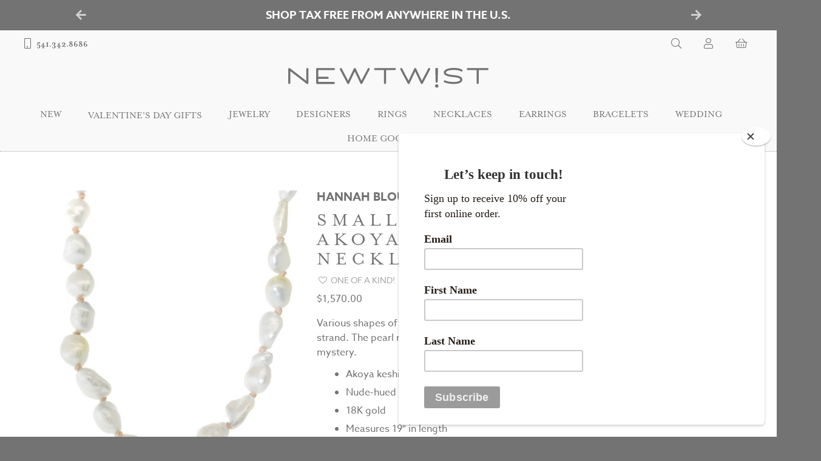

--- FILE ---
content_type: text/html; charset=UTF-8
request_url: https://www.newtwist.com/product/hannah-blount-small-sonnet-keshi-akoya-pearl-ruthie-b-necklace-nude-hued-silk-18k-gold-19/
body_size: 23111
content:
<!DOCTYPE html>
<html lang="en-US">
	<head>
		<script src="https://use.typekit.net/sbe4nwp.js"></script>
		<script>try{Typekit.load({ async: true });}catch(e){}</script>
	    <meta charset="UTF-8" />
		<title>
			Small Sonnet Keshi Akoya Pearl Ruthie B. Necklace by Hannah Blount - NEWTWIST		</title>
		<meta name="viewport" content="width=device-width, initial-scale=1">

		<meta name='robots' content='index, follow, max-image-preview:large, max-snippet:-1, max-video-preview:-1' />
	<style>img:is([sizes="auto" i], [sizes^="auto," i]) { contain-intrinsic-size: 3000px 1500px }</style>
	
	<!-- This site is optimized with the Yoast SEO plugin v26.0 - https://yoast.com/wordpress/plugins/seo/ -->
	<link rel="canonical" href="https://www.newtwist.com/product/hannah-blount-small-sonnet-keshi-akoya-pearl-ruthie-b-necklace-nude-hued-silk-18k-gold-19/" />
	<meta property="og:locale" content="en_US" />
	<meta property="og:type" content="article" />
	<meta property="og:title" content="Small Sonnet Keshi Akoya Pearl Ruthie B. Necklace by Hannah Blount - NEWTWIST" />
	<meta property="og:description" content="Various shapes of Akoya Keshi pearls are strung together in a singular strand. The pearl medley is delicate and sentimental,..." />
	<meta property="og:url" content="https://www.newtwist.com/product/hannah-blount-small-sonnet-keshi-akoya-pearl-ruthie-b-necklace-nude-hued-silk-18k-gold-19/" />
	<meta property="og:site_name" content="NEWTWIST" />
	<meta property="article:publisher" content="https://www.facebook.com/NEWTWIST/" />
	<meta property="article:modified_time" content="2024-04-11T05:38:02+00:00" />
	<meta property="og:image" content="https://images.newtwist.com/wp-content/uploads/2023/08/30184347/OOAK-ruthiebakkepearl-Hannah-Blount.jpg" />
	<meta property="og:image:width" content="1500" />
	<meta property="og:image:height" content="1500" />
	<meta property="og:image:type" content="image/jpeg" />
	<meta name="twitter:card" content="summary_large_image" />
	<meta name="twitter:site" content="@NEWTWIST" />
	<meta name="twitter:label1" content="Est. reading time" />
	<meta name="twitter:data1" content="1 minute" />
	<script type="application/ld+json" class="yoast-schema-graph">{"@context":"https://schema.org","@graph":[{"@type":"WebPage","@id":"https://www.newtwist.com/product/hannah-blount-small-sonnet-keshi-akoya-pearl-ruthie-b-necklace-nude-hued-silk-18k-gold-19/","url":"https://www.newtwist.com/product/hannah-blount-small-sonnet-keshi-akoya-pearl-ruthie-b-necklace-nude-hued-silk-18k-gold-19/","name":"Small Sonnet Keshi Akoya Pearl Ruthie B. Necklace by Hannah Blount - NEWTWIST","isPartOf":{"@id":"https://www.newtwist.com/#website"},"primaryImageOfPage":{"@id":"https://www.newtwist.com/product/hannah-blount-small-sonnet-keshi-akoya-pearl-ruthie-b-necklace-nude-hued-silk-18k-gold-19/#primaryimage"},"image":{"@id":"https://www.newtwist.com/product/hannah-blount-small-sonnet-keshi-akoya-pearl-ruthie-b-necklace-nude-hued-silk-18k-gold-19/#primaryimage"},"thumbnailUrl":"https://images.newtwist.com/wp-content/uploads/2023/08/30184347/OOAK-ruthiebakkepearl-Hannah-Blount.jpg","datePublished":"2023-08-28T21:15:37+00:00","dateModified":"2024-04-11T05:38:02+00:00","breadcrumb":{"@id":"https://www.newtwist.com/product/hannah-blount-small-sonnet-keshi-akoya-pearl-ruthie-b-necklace-nude-hued-silk-18k-gold-19/#breadcrumb"},"inLanguage":"en-US","potentialAction":[{"@type":"ReadAction","target":["https://www.newtwist.com/product/hannah-blount-small-sonnet-keshi-akoya-pearl-ruthie-b-necklace-nude-hued-silk-18k-gold-19/"]}]},{"@type":"ImageObject","inLanguage":"en-US","@id":"https://www.newtwist.com/product/hannah-blount-small-sonnet-keshi-akoya-pearl-ruthie-b-necklace-nude-hued-silk-18k-gold-19/#primaryimage","url":"https://images.newtwist.com/wp-content/uploads/2023/08/30184347/OOAK-ruthiebakkepearl-Hannah-Blount.jpg","contentUrl":"https://images.newtwist.com/wp-content/uploads/2023/08/30184347/OOAK-ruthiebakkepearl-Hannah-Blount.jpg","width":1500,"height":1500},{"@type":"BreadcrumbList","@id":"https://www.newtwist.com/product/hannah-blount-small-sonnet-keshi-akoya-pearl-ruthie-b-necklace-nude-hued-silk-18k-gold-19/#breadcrumb","itemListElement":[{"@type":"ListItem","position":1,"name":"Home","item":"https://www.newtwist.com/"},{"@type":"ListItem","position":2,"name":"Shop","item":"https://www.newtwist.com/shop/"},{"@type":"ListItem","position":3,"name":"Hannah Blount : Small Sonnet Keshi Akoya Pearl Ruthie B. Necklace, Nude-Hued Silk, 18K Gold, 19&#8243;"}]},{"@type":"WebSite","@id":"https://www.newtwist.com/#website","url":"https://www.newtwist.com/","name":"NEWTWIST","description":"Beautiful things for you","potentialAction":[{"@type":"SearchAction","target":{"@type":"EntryPoint","urlTemplate":"https://www.newtwist.com/?s={search_term_string}"},"query-input":{"@type":"PropertyValueSpecification","valueRequired":true,"valueName":"search_term_string"}}],"inLanguage":"en-US"}]}</script>
	<!-- / Yoast SEO plugin. -->


<link rel='dns-prefetch' href='//www.newtwist.com' />
<link rel='dns-prefetch' href='//kit.fontawesome.com' />
<link rel='dns-prefetch' href='//www.googletagmanager.com' />
<link rel='dns-prefetch' href='//code.jquery.com' />
<script type="text/javascript">
/* <![CDATA[ */
window._wpemojiSettings = {"baseUrl":"https:\/\/s.w.org\/images\/core\/emoji\/16.0.1\/72x72\/","ext":".png","svgUrl":"https:\/\/s.w.org\/images\/core\/emoji\/16.0.1\/svg\/","svgExt":".svg","source":{"concatemoji":"https:\/\/www.newtwist.com\/wp-includes\/js\/wp-emoji-release.min.js?ver=6.8.3"}};
/*! This file is auto-generated */
!function(s,n){var o,i,e;function c(e){try{var t={supportTests:e,timestamp:(new Date).valueOf()};sessionStorage.setItem(o,JSON.stringify(t))}catch(e){}}function p(e,t,n){e.clearRect(0,0,e.canvas.width,e.canvas.height),e.fillText(t,0,0);var t=new Uint32Array(e.getImageData(0,0,e.canvas.width,e.canvas.height).data),a=(e.clearRect(0,0,e.canvas.width,e.canvas.height),e.fillText(n,0,0),new Uint32Array(e.getImageData(0,0,e.canvas.width,e.canvas.height).data));return t.every(function(e,t){return e===a[t]})}function u(e,t){e.clearRect(0,0,e.canvas.width,e.canvas.height),e.fillText(t,0,0);for(var n=e.getImageData(16,16,1,1),a=0;a<n.data.length;a++)if(0!==n.data[a])return!1;return!0}function f(e,t,n,a){switch(t){case"flag":return n(e,"\ud83c\udff3\ufe0f\u200d\u26a7\ufe0f","\ud83c\udff3\ufe0f\u200b\u26a7\ufe0f")?!1:!n(e,"\ud83c\udde8\ud83c\uddf6","\ud83c\udde8\u200b\ud83c\uddf6")&&!n(e,"\ud83c\udff4\udb40\udc67\udb40\udc62\udb40\udc65\udb40\udc6e\udb40\udc67\udb40\udc7f","\ud83c\udff4\u200b\udb40\udc67\u200b\udb40\udc62\u200b\udb40\udc65\u200b\udb40\udc6e\u200b\udb40\udc67\u200b\udb40\udc7f");case"emoji":return!a(e,"\ud83e\udedf")}return!1}function g(e,t,n,a){var r="undefined"!=typeof WorkerGlobalScope&&self instanceof WorkerGlobalScope?new OffscreenCanvas(300,150):s.createElement("canvas"),o=r.getContext("2d",{willReadFrequently:!0}),i=(o.textBaseline="top",o.font="600 32px Arial",{});return e.forEach(function(e){i[e]=t(o,e,n,a)}),i}function t(e){var t=s.createElement("script");t.src=e,t.defer=!0,s.head.appendChild(t)}"undefined"!=typeof Promise&&(o="wpEmojiSettingsSupports",i=["flag","emoji"],n.supports={everything:!0,everythingExceptFlag:!0},e=new Promise(function(e){s.addEventListener("DOMContentLoaded",e,{once:!0})}),new Promise(function(t){var n=function(){try{var e=JSON.parse(sessionStorage.getItem(o));if("object"==typeof e&&"number"==typeof e.timestamp&&(new Date).valueOf()<e.timestamp+604800&&"object"==typeof e.supportTests)return e.supportTests}catch(e){}return null}();if(!n){if("undefined"!=typeof Worker&&"undefined"!=typeof OffscreenCanvas&&"undefined"!=typeof URL&&URL.createObjectURL&&"undefined"!=typeof Blob)try{var e="postMessage("+g.toString()+"("+[JSON.stringify(i),f.toString(),p.toString(),u.toString()].join(",")+"));",a=new Blob([e],{type:"text/javascript"}),r=new Worker(URL.createObjectURL(a),{name:"wpTestEmojiSupports"});return void(r.onmessage=function(e){c(n=e.data),r.terminate(),t(n)})}catch(e){}c(n=g(i,f,p,u))}t(n)}).then(function(e){for(var t in e)n.supports[t]=e[t],n.supports.everything=n.supports.everything&&n.supports[t],"flag"!==t&&(n.supports.everythingExceptFlag=n.supports.everythingExceptFlag&&n.supports[t]);n.supports.everythingExceptFlag=n.supports.everythingExceptFlag&&!n.supports.flag,n.DOMReady=!1,n.readyCallback=function(){n.DOMReady=!0}}).then(function(){return e}).then(function(){var e;n.supports.everything||(n.readyCallback(),(e=n.source||{}).concatemoji?t(e.concatemoji):e.wpemoji&&e.twemoji&&(t(e.twemoji),t(e.wpemoji)))}))}((window,document),window._wpemojiSettings);
/* ]]> */
</script>
<link rel='stylesheet' id='wc-authorize-net-cim-credit-card-checkout-block-css' href='https://www.newtwist.com/wp-content/plugins/woocommerce-gateway-authorize-net-cim/assets/css/blocks/wc-authorize-net-cim-checkout-block.css?ver=3.10.13' type='text/css' media='all' />
<link rel='stylesheet' id='wc-authorize-net-cim-echeck-checkout-block-css' href='https://www.newtwist.com/wp-content/plugins/woocommerce-gateway-authorize-net-cim/assets/css/blocks/wc-authorize-net-cim-checkout-block.css?ver=3.10.13' type='text/css' media='all' />
<style id='wp-emoji-styles-inline-css' type='text/css'>

	img.wp-smiley, img.emoji {
		display: inline !important;
		border: none !important;
		box-shadow: none !important;
		height: 1em !important;
		width: 1em !important;
		margin: 0 0.07em !important;
		vertical-align: -0.1em !important;
		background: none !important;
		padding: 0 !important;
	}
</style>
<link rel='stylesheet' id='wp-block-library-css' href='https://www.newtwist.com/wp-includes/css/dist/block-library/style.min.css?ver=6.8.3' type='text/css' media='all' />
<style id='classic-theme-styles-inline-css' type='text/css'>
/*! This file is auto-generated */
.wp-block-button__link{color:#fff;background-color:#32373c;border-radius:9999px;box-shadow:none;text-decoration:none;padding:calc(.667em + 2px) calc(1.333em + 2px);font-size:1.125em}.wp-block-file__button{background:#32373c;color:#fff;text-decoration:none}
</style>
<style id='global-styles-inline-css' type='text/css'>
:root{--wp--preset--aspect-ratio--square: 1;--wp--preset--aspect-ratio--4-3: 4/3;--wp--preset--aspect-ratio--3-4: 3/4;--wp--preset--aspect-ratio--3-2: 3/2;--wp--preset--aspect-ratio--2-3: 2/3;--wp--preset--aspect-ratio--16-9: 16/9;--wp--preset--aspect-ratio--9-16: 9/16;--wp--preset--color--black: #000000;--wp--preset--color--cyan-bluish-gray: #abb8c3;--wp--preset--color--white: #ffffff;--wp--preset--color--pale-pink: #f78da7;--wp--preset--color--vivid-red: #cf2e2e;--wp--preset--color--luminous-vivid-orange: #ff6900;--wp--preset--color--luminous-vivid-amber: #fcb900;--wp--preset--color--light-green-cyan: #7bdcb5;--wp--preset--color--vivid-green-cyan: #00d084;--wp--preset--color--pale-cyan-blue: #8ed1fc;--wp--preset--color--vivid-cyan-blue: #0693e3;--wp--preset--color--vivid-purple: #9b51e0;--wp--preset--gradient--vivid-cyan-blue-to-vivid-purple: linear-gradient(135deg,rgba(6,147,227,1) 0%,rgb(155,81,224) 100%);--wp--preset--gradient--light-green-cyan-to-vivid-green-cyan: linear-gradient(135deg,rgb(122,220,180) 0%,rgb(0,208,130) 100%);--wp--preset--gradient--luminous-vivid-amber-to-luminous-vivid-orange: linear-gradient(135deg,rgba(252,185,0,1) 0%,rgba(255,105,0,1) 100%);--wp--preset--gradient--luminous-vivid-orange-to-vivid-red: linear-gradient(135deg,rgba(255,105,0,1) 0%,rgb(207,46,46) 100%);--wp--preset--gradient--very-light-gray-to-cyan-bluish-gray: linear-gradient(135deg,rgb(238,238,238) 0%,rgb(169,184,195) 100%);--wp--preset--gradient--cool-to-warm-spectrum: linear-gradient(135deg,rgb(74,234,220) 0%,rgb(151,120,209) 20%,rgb(207,42,186) 40%,rgb(238,44,130) 60%,rgb(251,105,98) 80%,rgb(254,248,76) 100%);--wp--preset--gradient--blush-light-purple: linear-gradient(135deg,rgb(255,206,236) 0%,rgb(152,150,240) 100%);--wp--preset--gradient--blush-bordeaux: linear-gradient(135deg,rgb(254,205,165) 0%,rgb(254,45,45) 50%,rgb(107,0,62) 100%);--wp--preset--gradient--luminous-dusk: linear-gradient(135deg,rgb(255,203,112) 0%,rgb(199,81,192) 50%,rgb(65,88,208) 100%);--wp--preset--gradient--pale-ocean: linear-gradient(135deg,rgb(255,245,203) 0%,rgb(182,227,212) 50%,rgb(51,167,181) 100%);--wp--preset--gradient--electric-grass: linear-gradient(135deg,rgb(202,248,128) 0%,rgb(113,206,126) 100%);--wp--preset--gradient--midnight: linear-gradient(135deg,rgb(2,3,129) 0%,rgb(40,116,252) 100%);--wp--preset--font-size--small: 13px;--wp--preset--font-size--medium: 20px;--wp--preset--font-size--large: 36px;--wp--preset--font-size--x-large: 42px;--wp--preset--spacing--20: 0.44rem;--wp--preset--spacing--30: 0.67rem;--wp--preset--spacing--40: 1rem;--wp--preset--spacing--50: 1.5rem;--wp--preset--spacing--60: 2.25rem;--wp--preset--spacing--70: 3.38rem;--wp--preset--spacing--80: 5.06rem;--wp--preset--shadow--natural: 6px 6px 9px rgba(0, 0, 0, 0.2);--wp--preset--shadow--deep: 12px 12px 50px rgba(0, 0, 0, 0.4);--wp--preset--shadow--sharp: 6px 6px 0px rgba(0, 0, 0, 0.2);--wp--preset--shadow--outlined: 6px 6px 0px -3px rgba(255, 255, 255, 1), 6px 6px rgba(0, 0, 0, 1);--wp--preset--shadow--crisp: 6px 6px 0px rgba(0, 0, 0, 1);}:where(.is-layout-flex){gap: 0.5em;}:where(.is-layout-grid){gap: 0.5em;}body .is-layout-flex{display: flex;}.is-layout-flex{flex-wrap: wrap;align-items: center;}.is-layout-flex > :is(*, div){margin: 0;}body .is-layout-grid{display: grid;}.is-layout-grid > :is(*, div){margin: 0;}:where(.wp-block-columns.is-layout-flex){gap: 2em;}:where(.wp-block-columns.is-layout-grid){gap: 2em;}:where(.wp-block-post-template.is-layout-flex){gap: 1.25em;}:where(.wp-block-post-template.is-layout-grid){gap: 1.25em;}.has-black-color{color: var(--wp--preset--color--black) !important;}.has-cyan-bluish-gray-color{color: var(--wp--preset--color--cyan-bluish-gray) !important;}.has-white-color{color: var(--wp--preset--color--white) !important;}.has-pale-pink-color{color: var(--wp--preset--color--pale-pink) !important;}.has-vivid-red-color{color: var(--wp--preset--color--vivid-red) !important;}.has-luminous-vivid-orange-color{color: var(--wp--preset--color--luminous-vivid-orange) !important;}.has-luminous-vivid-amber-color{color: var(--wp--preset--color--luminous-vivid-amber) !important;}.has-light-green-cyan-color{color: var(--wp--preset--color--light-green-cyan) !important;}.has-vivid-green-cyan-color{color: var(--wp--preset--color--vivid-green-cyan) !important;}.has-pale-cyan-blue-color{color: var(--wp--preset--color--pale-cyan-blue) !important;}.has-vivid-cyan-blue-color{color: var(--wp--preset--color--vivid-cyan-blue) !important;}.has-vivid-purple-color{color: var(--wp--preset--color--vivid-purple) !important;}.has-black-background-color{background-color: var(--wp--preset--color--black) !important;}.has-cyan-bluish-gray-background-color{background-color: var(--wp--preset--color--cyan-bluish-gray) !important;}.has-white-background-color{background-color: var(--wp--preset--color--white) !important;}.has-pale-pink-background-color{background-color: var(--wp--preset--color--pale-pink) !important;}.has-vivid-red-background-color{background-color: var(--wp--preset--color--vivid-red) !important;}.has-luminous-vivid-orange-background-color{background-color: var(--wp--preset--color--luminous-vivid-orange) !important;}.has-luminous-vivid-amber-background-color{background-color: var(--wp--preset--color--luminous-vivid-amber) !important;}.has-light-green-cyan-background-color{background-color: var(--wp--preset--color--light-green-cyan) !important;}.has-vivid-green-cyan-background-color{background-color: var(--wp--preset--color--vivid-green-cyan) !important;}.has-pale-cyan-blue-background-color{background-color: var(--wp--preset--color--pale-cyan-blue) !important;}.has-vivid-cyan-blue-background-color{background-color: var(--wp--preset--color--vivid-cyan-blue) !important;}.has-vivid-purple-background-color{background-color: var(--wp--preset--color--vivid-purple) !important;}.has-black-border-color{border-color: var(--wp--preset--color--black) !important;}.has-cyan-bluish-gray-border-color{border-color: var(--wp--preset--color--cyan-bluish-gray) !important;}.has-white-border-color{border-color: var(--wp--preset--color--white) !important;}.has-pale-pink-border-color{border-color: var(--wp--preset--color--pale-pink) !important;}.has-vivid-red-border-color{border-color: var(--wp--preset--color--vivid-red) !important;}.has-luminous-vivid-orange-border-color{border-color: var(--wp--preset--color--luminous-vivid-orange) !important;}.has-luminous-vivid-amber-border-color{border-color: var(--wp--preset--color--luminous-vivid-amber) !important;}.has-light-green-cyan-border-color{border-color: var(--wp--preset--color--light-green-cyan) !important;}.has-vivid-green-cyan-border-color{border-color: var(--wp--preset--color--vivid-green-cyan) !important;}.has-pale-cyan-blue-border-color{border-color: var(--wp--preset--color--pale-cyan-blue) !important;}.has-vivid-cyan-blue-border-color{border-color: var(--wp--preset--color--vivid-cyan-blue) !important;}.has-vivid-purple-border-color{border-color: var(--wp--preset--color--vivid-purple) !important;}.has-vivid-cyan-blue-to-vivid-purple-gradient-background{background: var(--wp--preset--gradient--vivid-cyan-blue-to-vivid-purple) !important;}.has-light-green-cyan-to-vivid-green-cyan-gradient-background{background: var(--wp--preset--gradient--light-green-cyan-to-vivid-green-cyan) !important;}.has-luminous-vivid-amber-to-luminous-vivid-orange-gradient-background{background: var(--wp--preset--gradient--luminous-vivid-amber-to-luminous-vivid-orange) !important;}.has-luminous-vivid-orange-to-vivid-red-gradient-background{background: var(--wp--preset--gradient--luminous-vivid-orange-to-vivid-red) !important;}.has-very-light-gray-to-cyan-bluish-gray-gradient-background{background: var(--wp--preset--gradient--very-light-gray-to-cyan-bluish-gray) !important;}.has-cool-to-warm-spectrum-gradient-background{background: var(--wp--preset--gradient--cool-to-warm-spectrum) !important;}.has-blush-light-purple-gradient-background{background: var(--wp--preset--gradient--blush-light-purple) !important;}.has-blush-bordeaux-gradient-background{background: var(--wp--preset--gradient--blush-bordeaux) !important;}.has-luminous-dusk-gradient-background{background: var(--wp--preset--gradient--luminous-dusk) !important;}.has-pale-ocean-gradient-background{background: var(--wp--preset--gradient--pale-ocean) !important;}.has-electric-grass-gradient-background{background: var(--wp--preset--gradient--electric-grass) !important;}.has-midnight-gradient-background{background: var(--wp--preset--gradient--midnight) !important;}.has-small-font-size{font-size: var(--wp--preset--font-size--small) !important;}.has-medium-font-size{font-size: var(--wp--preset--font-size--medium) !important;}.has-large-font-size{font-size: var(--wp--preset--font-size--large) !important;}.has-x-large-font-size{font-size: var(--wp--preset--font-size--x-large) !important;}
:where(.wp-block-post-template.is-layout-flex){gap: 1.25em;}:where(.wp-block-post-template.is-layout-grid){gap: 1.25em;}
:where(.wp-block-columns.is-layout-flex){gap: 2em;}:where(.wp-block-columns.is-layout-grid){gap: 2em;}
:root :where(.wp-block-pullquote){font-size: 1.5em;line-height: 1.6;}
</style>
<link rel='stylesheet' id='woocommerce-layout-css' href='https://www.newtwist.com/wp-content/plugins/woocommerce/assets/css/woocommerce-layout.css?ver=10.2.2' type='text/css' media='all' />
<link rel='stylesheet' id='woocommerce-smallscreen-css' href='https://www.newtwist.com/wp-content/plugins/woocommerce/assets/css/woocommerce-smallscreen.css?ver=10.2.2' type='text/css' media='only screen and (max-width: 768px)' />
<link rel='stylesheet' id='woocommerce-general-css' href='https://www.newtwist.com/wp-content/plugins/woocommerce/assets/css/woocommerce.css?ver=10.2.2' type='text/css' media='all' />
<style id='woocommerce-inline-inline-css' type='text/css'>
.woocommerce form .form-row .required { visibility: visible; }
</style>
<link rel='stylesheet' id='fqmodal_styles-css' href='https://www.newtwist.com/wp-content/plugins/fq-modal/assets/css/style.css?ver=6.8.3' type='text/css' media='all' />
<link rel='stylesheet' id='megamenu-css' href='https://www.newtwist.com/wp-content/uploads/maxmegamenu/style.css?ver=ed8506' type='text/css' media='all' />
<link rel='stylesheet' id='dashicons-css' href='https://www.newtwist.com/wp-includes/css/dashicons.min.css?ver=6.8.3' type='text/css' media='all' />
<link rel='stylesheet' id='ntis_style-css' href='https://www.newtwist.com/wp-content/plugins/newtwist-infinite-scroll/assets/css/style.css?ver=6.8.3' type='text/css' media='all' />
<link rel='stylesheet' id='wc-lightspeed-retail-pos-css' href='https://www.newtwist.com/wp-content/plugins/wc-lightspeed-retail-pos/public/css/wc-lightspeed-retail-pos-public.css?ver=1.4.0' type='text/css' media='all' />
<link rel='stylesheet' id='ntwsf_style-css' href='https://www.newtwist.com/wp-content/plugins/woocommerce-shopping-filters/assets/css/style.css?ver=6.8.3' type='text/css' media='all' />
<link rel='stylesheet' id='brands-styles-css' href='https://www.newtwist.com/wp-content/plugins/woocommerce/assets/css/brands.css?ver=10.2.2' type='text/css' media='all' />
<link rel='stylesheet' id='main_css-css' href='https://www.newtwist.com/wp-content/themes/newtwist/style.css?ver=1768731150' type='text/css' media='all' />
<link rel='stylesheet' id='jquery-ui-styles-css' href='https://code.jquery.com/ui/1.12.1/themes/base/jquery-ui.css?ver=6.8.3' type='text/css' media='all' />
<link rel='stylesheet' id='sv-wc-payment-gateway-payment-form-v5_15_12-css' href='https://www.newtwist.com/wp-content/plugins/woocommerce-gateway-authorize-net-cim/vendor/skyverge/wc-plugin-framework/woocommerce/payment-gateway/assets/css/frontend/sv-wc-payment-gateway-payment-form.min.css?ver=5.15.12' type='text/css' media='all' />
<script type="text/javascript" src="https://www.newtwist.com/wp-includes/js/jquery/jquery.min.js?ver=3.7.1" id="jquery-core-js"></script>
<script type="text/javascript" src="https://www.newtwist.com/wp-includes/js/jquery/jquery-migrate.min.js?ver=3.4.1" id="jquery-migrate-js"></script>
<script type="text/javascript" src="https://www.newtwist.com/wp-content/plugins/woocommerce/assets/js/jquery-blockui/jquery.blockUI.min.js?ver=2.7.0-wc.10.2.2" id="jquery-blockui-js" defer="defer" data-wp-strategy="defer"></script>
<script type="text/javascript" id="wc-add-to-cart-js-extra">
/* <![CDATA[ */
var wc_add_to_cart_params = {"ajax_url":"\/wp-admin\/admin-ajax.php","wc_ajax_url":"\/?wc-ajax=%%endpoint%%","i18n_view_cart":"View cart","cart_url":"https:\/\/www.newtwist.com\/cart\/","is_cart":"","cart_redirect_after_add":"no"};
/* ]]> */
</script>
<script type="text/javascript" src="https://www.newtwist.com/wp-content/plugins/woocommerce/assets/js/frontend/add-to-cart.min.js?ver=10.2.2" id="wc-add-to-cart-js" defer="defer" data-wp-strategy="defer"></script>
<script type="text/javascript" src="https://www.newtwist.com/wp-content/plugins/woocommerce/assets/js/zoom/jquery.zoom.min.js?ver=1.7.21-wc.10.2.2" id="zoom-js" defer="defer" data-wp-strategy="defer"></script>
<script type="text/javascript" id="wc-single-product-js-extra">
/* <![CDATA[ */
var wc_single_product_params = {"i18n_required_rating_text":"Please select a rating","i18n_rating_options":["1 of 5 stars","2 of 5 stars","3 of 5 stars","4 of 5 stars","5 of 5 stars"],"i18n_product_gallery_trigger_text":"View full-screen image gallery","review_rating_required":"yes","flexslider":{"rtl":false,"animation":"slide","smoothHeight":true,"directionNav":false,"controlNav":"thumbnails","slideshow":false,"animationSpeed":500,"animationLoop":false,"allowOneSlide":false},"zoom_enabled":"1","zoom_options":[],"photoswipe_enabled":"","photoswipe_options":{"shareEl":false,"closeOnScroll":false,"history":false,"hideAnimationDuration":0,"showAnimationDuration":0},"flexslider_enabled":""};
/* ]]> */
</script>
<script type="text/javascript" src="https://www.newtwist.com/wp-content/plugins/woocommerce/assets/js/frontend/single-product.min.js?ver=10.2.2" id="wc-single-product-js" defer="defer" data-wp-strategy="defer"></script>
<script type="text/javascript" src="https://www.newtwist.com/wp-content/plugins/woocommerce/assets/js/js-cookie/js.cookie.min.js?ver=2.1.4-wc.10.2.2" id="js-cookie-js" defer="defer" data-wp-strategy="defer"></script>
<script type="text/javascript" id="woocommerce-js-extra">
/* <![CDATA[ */
var woocommerce_params = {"ajax_url":"\/wp-admin\/admin-ajax.php","wc_ajax_url":"\/?wc-ajax=%%endpoint%%","i18n_password_show":"Show password","i18n_password_hide":"Hide password"};
/* ]]> */
</script>
<script type="text/javascript" src="https://www.newtwist.com/wp-content/plugins/woocommerce/assets/js/frontend/woocommerce.min.js?ver=10.2.2" id="woocommerce-js" defer="defer" data-wp-strategy="defer"></script>
<script type="text/javascript" src="https://www.newtwist.com/wp-content/plugins/wc-lightspeed-retail-pos/public/js/wc-lightspeed-retail-pos-public.js?ver=1.4.0" id="wc-lightspeed-retail-pos-js"></script>
<script type="text/javascript" src="https://kit.fontawesome.com/bcd084bece.js" id="fontawesome-js" crossorigin="anonymous"></script crossorigin="anonymous">

<!-- Google tag (gtag.js) snippet added by Site Kit -->
<!-- Google Analytics snippet added by Site Kit -->
<script type="text/javascript" src="https://www.googletagmanager.com/gtag/js?id=G-HVP0KJ5N87" id="google_gtagjs-js" async></script>
<script type="text/javascript" id="google_gtagjs-js-after">
/* <![CDATA[ */
window.dataLayer = window.dataLayer || [];function gtag(){dataLayer.push(arguments);}
gtag("set","linker",{"domains":["www.newtwist.com"]});
gtag("js", new Date());
gtag("set", "developer_id.dZTNiMT", true);
gtag("config", "G-HVP0KJ5N87");
/* ]]> */
</script>
<link rel="https://api.w.org/" href="https://www.newtwist.com/wp-json/" /><link rel="alternate" title="JSON" type="application/json" href="https://www.newtwist.com/wp-json/wp/v2/product/1414998" /><link rel="EditURI" type="application/rsd+xml" title="RSD" href="https://www.newtwist.com/xmlrpc.php?rsd" />
<meta name="generator" content="WordPress 6.8.3" />
<meta name="generator" content="WooCommerce 10.2.2" />
<link rel='shortlink' href='https://www.newtwist.com/?p=1414998' />
<link rel="alternate" title="oEmbed (JSON)" type="application/json+oembed" href="https://www.newtwist.com/wp-json/oembed/1.0/embed?url=https%3A%2F%2Fwww.newtwist.com%2Fproduct%2Fhannah-blount-small-sonnet-keshi-akoya-pearl-ruthie-b-necklace-nude-hued-silk-18k-gold-19%2F" />
<link rel="alternate" title="oEmbed (XML)" type="text/xml+oembed" href="https://www.newtwist.com/wp-json/oembed/1.0/embed?url=https%3A%2F%2Fwww.newtwist.com%2Fproduct%2Fhannah-blount-small-sonnet-keshi-akoya-pearl-ruthie-b-necklace-nude-hued-silk-18k-gold-19%2F&#038;format=xml" />
<meta name="generator" content="Site Kit by Google 1.162.1" /><!-- Global site tag (gtag.js) - Google Analytics -->
<script async src="https://www.googletagmanager.com/gtag/js?id=UA-90996607-1"></script>
<script>
  window.dataLayer = window.dataLayer || [];
  function gtag(){dataLayer.push(arguments);}
  gtag('js', new Date());

  gtag('config', 'UA-90996607-1');
  gtag('config', 'AW-847521885');
</script>	<noscript><style>.woocommerce-product-gallery{ opacity: 1 !important; }</style></noscript>
	
<!-- Google AdSense meta tags added by Site Kit -->
<meta name="google-adsense-platform-account" content="ca-host-pub-2644536267352236">
<meta name="google-adsense-platform-domain" content="sitekit.withgoogle.com">
<!-- End Google AdSense meta tags added by Site Kit -->
			<script  type="text/javascript">
				!function(f,b,e,v,n,t,s){if(f.fbq)return;n=f.fbq=function(){n.callMethod?
					n.callMethod.apply(n,arguments):n.queue.push(arguments)};if(!f._fbq)f._fbq=n;
					n.push=n;n.loaded=!0;n.version='2.0';n.queue=[];t=b.createElement(e);t.async=!0;
					t.src=v;s=b.getElementsByTagName(e)[0];s.parentNode.insertBefore(t,s)}(window,
					document,'script','https://connect.facebook.net/en_US/fbevents.js');
			</script>
			<!-- WooCommerce Facebook Integration Begin -->
			<script  type="text/javascript">

				fbq('init', '1074552212618247', {}, {
    "agent": "woocommerce_6-10.2.2-3.5.9"
});

				document.addEventListener( 'DOMContentLoaded', function() {
					// Insert placeholder for events injected when a product is added to the cart through AJAX.
					document.body.insertAdjacentHTML( 'beforeend', '<div class=\"wc-facebook-pixel-event-placeholder\"></div>' );
				}, false );

			</script>
			<!-- WooCommerce Facebook Integration End -->
			<link rel="icon" href="https://images.newtwist.com/wp-content/uploads/2016/12/27145639/cropped-newtwist-icon-512-32x32.png" sizes="32x32" />
<link rel="icon" href="https://images.newtwist.com/wp-content/uploads/2016/12/27145639/cropped-newtwist-icon-512-192x192.png" sizes="192x192" />
<link rel="apple-touch-icon" href="https://images.newtwist.com/wp-content/uploads/2016/12/27145639/cropped-newtwist-icon-512-180x180.png" />
<meta name="msapplication-TileImage" content="https://images.newtwist.com/wp-content/uploads/2016/12/27145639/cropped-newtwist-icon-512-270x270.png" />
<!-- Facebook Pixel Code -->
		<script>
		!function(f,b,e,v,n,t,s)
		{if(f.fbq)return;n=f.fbq=function(){n.callMethod?
		n.callMethod.apply(n,arguments):n.queue.push(arguments)};
		if(!f._fbq)f._fbq=n;n.push=n;n.loaded=!0;n.version='2.0';
		n.queue=[];t=b.createElement(e);t.async=!0;
		t.src=v;s=b.getElementsByTagName(e)[0];
		s.parentNode.insertBefore(t,s)}(window,document,'script',
		'https://connect.facebook.net/en_US/fbevents.js');
		 fbq('init', '1074552212618247');
		fbq('track', 'PageView');
		</script>
		<noscript>
		 <img height="1" width="1"
		src="https://www.facebook.com/tr?id=1074552212618247&ev=PageView
		&noscript=1"/>
		</noscript>
		<!-- End Facebook Pixel Code --><style type="text/css">/** Mega Menu CSS: fs **/</style>
	</head>
	<body class="wp-singular product-template-default single single-product postid-1414998 wp-theme-newtwist theme-newtwist woocommerce woocommerce-page woocommerce-no-js mega-menu-header-main">
		<div id="full-container">
			<header class="header">

				
	<aside class="header-message">
					<div class="slider-nav-button prev"><i class="fas fa-arrow-left"></i></div>
			<div class="slider-nav-button next"><i class="fas fa-arrow-right"></i></div>
		
		<ul>
			<li id="block-29" class="widget widget_block widget_text">
<p>Free Returns &amp; Free shipping on orders $50+</p>
</li>
<li id="block-25" class="widget widget_block widget_text">
<p>Shop tax free from anywhere in the U.S.</p>
</li>
<li id="block-13" class="widget widget_block widget_text">
<p>Free Express Shipping on Orders $500+</p>
</li>
		</ul>
	</aside>

				<nav class="main-navigation">
					<div class="modal search">
	<div class="modal-fade-screen">
		<div class="modal-inner details">
			<div class="modal-close"><i class="fal fa-times"></i></div>
			<div class="search-container">
				<div class="filters-wrapper">
					<h3>Search & filter products</h3>

					
<aside class="sort-and-sift-filters">
	<form id="ntwsf-modal-filters" class="ntwsf-shop-filters" method="get">

<div class="product-filter-bar not-filtered">

	
	<section class="bar-section filter-controls">
			  <button class="reset-all-filters subtle-button" type="button">Clear filters</button>
	</section>

</div>


<div class="filters-row search-sort">

<section class="filters-column sort">
<h5 class="filters-subheading">Sort by</h5>

<ul class='inline-radio-set'>

		
		<li>
			<input id="modal-filters-date" class="ordering" type="radio" name="orderby" value="date" checked>
			<label for="modal-filters-date">Newest First</label>
		</li>

			
		<li>
			<input id="modal-filters-price" class="ordering" type="radio" name="orderby" value="price" >
			<label for="modal-filters-price">Price, low to high</label>
		</li>

			
		<li>
			<input id="modal-filters-price-desc" class="ordering" type="radio" name="orderby" value="price-desc" >
			<label for="modal-filters-price-desc">Price, high to low</label>
		</li>

			
</ul>

</section>

<section class="filters-column search">

<h5 class="filters-subheading">Search</h5>
<div class="search-box">
  <div class="filtersearchform one-field-form searchform">
    <label class="screen-reader-text"></label>
    <input class="search_q_filter input-with-icon" type="text" value="" name="s" placeholder="Product search ..." />
  	<button class="button-inner-icon filtering filtersearchsubmit" type="button"><i class="fal fa-search"></i></button>
  </div>
</div>

</section>

<section class="filters-column price">

<h5 class="filters-subheading">Price range</h5>
<div class="product-search-filter-price">
	<div class="price-range-slider custom-dual-slider">
		<div class="display-labels">
			<span class="display-min display-amount">$0</span> to <span class="display-max display-amount">$16,500</span>
		</div>
		<div class="slider-inputs">
			<span class="slider-input slider-input-min">
				<input type="hidden" name="min_price" class="min-price" value="">
			</span>
			<span class="slider-input slider-input-max">
				<input type="hidden" name="max_price" class="max-price" value="">
			</span>
		</div>
		<div class="slider-widget">
			<div class="slider-bar">
				<div class="active-range"></div>
				<div class="slider-handle slider-handle-min"></div>
				<div class="slider-handle slider-handle-max"></div>
			</div>
		</div>
	</div>
</div>

</section>

</div>


<div class="filters-row main-filters">

<section class="filters-column cats">

<h5 class="filters-subheading">Categories</h5>
<div class="product-search-filter-terms">
	<ul class="product-cats filter-buttons">
					<li class="cat-item button-item">
				<input id="modal-filters-cat-rings" class="cat" type="checkbox" name="product_cat" value="rings">
				<label for="modal-filters-cat-rings">Rings</label>
			</li>
					<li class="cat-item button-item">
				<input id="modal-filters-cat-necklaces" class="cat" type="checkbox" name="product_cat" value="necklaces">
				<label for="modal-filters-cat-necklaces">Necklaces</label>
			</li>
					<li class="cat-item button-item">
				<input id="modal-filters-cat-earrings" class="cat" type="checkbox" name="product_cat" value="earrings">
				<label for="modal-filters-cat-earrings">Earrings</label>
			</li>
					<li class="cat-item button-item">
				<input id="modal-filters-cat-bracelets" class="cat" type="checkbox" name="product_cat" value="bracelets">
				<label for="modal-filters-cat-bracelets">Bracelets</label>
			</li>
					<li class="cat-item button-item">
				<input id="modal-filters-cat-charms" class="cat" type="checkbox" name="product_cat" value="charms">
				<label for="modal-filters-cat-charms">Charms</label>
			</li>
					<li class="cat-item button-item">
				<input id="modal-filters-cat-watches" class="cat" type="checkbox" name="product_cat" value="watches">
				<label for="modal-filters-cat-watches">Watches</label>
			</li>
					<li class="cat-item button-item">
				<input id="modal-filters-cat-gifts" class="cat" type="checkbox" name="product_cat" value="gifts">
				<label for="modal-filters-cat-gifts">Gifts</label>
			</li>
					<li class="cat-item button-item">
				<input id="modal-filters-cat-engagement" class="cat" type="checkbox" name="product_cat" value="engagement">
				<label for="modal-filters-cat-engagement">Engagement</label>
			</li>
					<li class="cat-item button-item">
				<input id="modal-filters-cat-bands" class="cat" type="checkbox" name="product_cat" value="bands">
				<label for="modal-filters-cat-bands">Wedding Bands</label>
			</li>
					<li class="cat-item button-item">
				<input id="modal-filters-cat-bridal" class="cat" type="checkbox" name="product_cat" value="bridal">
				<label for="modal-filters-cat-bridal">Bridal</label>
			</li>
			</ul>
</div>

</section>

<section class="filters-column metals">

<h5 class="filters-subheading">Metal color</h5>
<div class="product-search-filter-terms">
		<ul class="product-metals filter-buttons">
							<li class="metal-item button-item">
					<input id="modal-filters-metal-black" class="metal" type="checkbox" name="metal" value="black">
					<label for="modal-filters-metal-black">black</label>
				</li>
							<li class="metal-item button-item">
					<input id="modal-filters-metal-mixed" class="metal" type="checkbox" name="metal" value="mixed">
					<label for="modal-filters-metal-mixed">mixed</label>
				</li>
							<li class="metal-item button-item">
					<input id="modal-filters-metal-rose" class="metal" type="checkbox" name="metal" value="rose">
					<label for="modal-filters-metal-rose">rose</label>
				</li>
							<li class="metal-item button-item">
					<input id="modal-filters-metal-silver" class="metal" type="checkbox" name="metal" value="silver">
					<label for="modal-filters-metal-silver">silver</label>
				</li>
							<li class="metal-item button-item">
					<input id="modal-filters-metal-yellow" class="metal" type="checkbox" name="metal" value="yellow">
					<label for="modal-filters-metal-yellow">yellow</label>
				</li>
					</ul>
</div>

</section>

<section class="filters-column tags">

<h5 class="filters-subheading">Gemstones</h5>
<div class="product-search-filter-terms">
	<ul class="product-tags filter-buttons">
					<li class="tag-item button-item">
				<input id="modal-filters-tag-agate" class="tag" type="checkbox" name="product_tag" value="agate">
				<label for="modal-filters-tag-agate">agate</label>
			</li>
					<li class="tag-item button-item">
				<input id="modal-filters-tag-amethyst" class="tag" type="checkbox" name="product_tag" value="amethyst">
				<label for="modal-filters-tag-amethyst">amethyst</label>
			</li>
					<li class="tag-item button-item">
				<input id="modal-filters-tag-aquamarine" class="tag" type="checkbox" name="product_tag" value="aquamarine">
				<label for="modal-filters-tag-aquamarine">aquamarine</label>
			</li>
					<li class="tag-item button-item">
				<input id="modal-filters-tag-black-diamond" class="tag" type="checkbox" name="product_tag" value="black-diamond">
				<label for="modal-filters-tag-black-diamond">black diamond</label>
			</li>
					<li class="tag-item button-item">
				<input id="modal-filters-tag-carnelian" class="tag" type="checkbox" name="product_tag" value="carnelian">
				<label for="modal-filters-tag-carnelian">carnelian</label>
			</li>
					<li class="tag-item button-item">
				<input id="modal-filters-tag-chalcedony" class="tag" type="checkbox" name="product_tag" value="chalcedony">
				<label for="modal-filters-tag-chalcedony">chalcedony</label>
			</li>
					<li class="tag-item button-item">
				<input id="modal-filters-tag-chrysoprase" class="tag" type="checkbox" name="product_tag" value="chrysoprase">
				<label for="modal-filters-tag-chrysoprase">chrysoprase</label>
			</li>
					<li class="tag-item button-item">
				<input id="modal-filters-tag-citrine" class="tag" type="checkbox" name="product_tag" value="citrine">
				<label for="modal-filters-tag-citrine">citrine</label>
			</li>
					<li class="tag-item button-item">
				<input id="modal-filters-tag-cubic-zirconium" class="tag" type="checkbox" name="product_tag" value="cubic-zirconium">
				<label for="modal-filters-tag-cubic-zirconium">cubic zirconium</label>
			</li>
					<li class="tag-item button-item">
				<input id="modal-filters-tag-diamond" class="tag" type="checkbox" name="product_tag" value="diamond">
				<label for="modal-filters-tag-diamond">diamond</label>
			</li>
					<li class="tag-item button-item">
				<input id="modal-filters-tag-drusy" class="tag" type="checkbox" name="product_tag" value="drusy">
				<label for="modal-filters-tag-drusy">drusy</label>
			</li>
					<li class="tag-item button-item">
				<input id="modal-filters-tag-emerald" class="tag" type="checkbox" name="product_tag" value="emerald">
				<label for="modal-filters-tag-emerald">emerald</label>
			</li>
					<li class="tag-item button-item">
				<input id="modal-filters-tag-garnet" class="tag" type="checkbox" name="product_tag" value="garnet">
				<label for="modal-filters-tag-garnet">garnet</label>
			</li>
					<li class="tag-item button-item">
				<input id="modal-filters-tag-jasper" class="tag" type="checkbox" name="product_tag" value="jasper">
				<label for="modal-filters-tag-jasper">jasper</label>
			</li>
					<li class="tag-item button-item">
				<input id="modal-filters-tag-labradorite" class="tag" type="checkbox" name="product_tag" value="labradorite">
				<label for="modal-filters-tag-labradorite">labradorite</label>
			</li>
					<li class="tag-item button-item">
				<input id="modal-filters-tag-lapis" class="tag" type="checkbox" name="product_tag" value="lapis">
				<label for="modal-filters-tag-lapis">lapis</label>
			</li>
					<li class="tag-item button-item">
				<input id="modal-filters-tag-moonstone" class="tag" type="checkbox" name="product_tag" value="moonstone">
				<label for="modal-filters-tag-moonstone">moonstone</label>
			</li>
					<li class="tag-item button-item">
				<input id="modal-filters-tag-morganite" class="tag" type="checkbox" name="product_tag" value="morganite">
				<label for="modal-filters-tag-morganite">morganite</label>
			</li>
					<li class="tag-item button-item">
				<input id="modal-filters-tag-onyx" class="tag" type="checkbox" name="product_tag" value="onyx">
				<label for="modal-filters-tag-onyx">onyx</label>
			</li>
					<li class="tag-item button-item">
				<input id="modal-filters-tag-opal" class="tag" type="checkbox" name="product_tag" value="opal">
				<label for="modal-filters-tag-opal">opal</label>
			</li>
					<li class="tag-item button-item">
				<input id="modal-filters-tag-pearl" class="tag" type="checkbox" name="product_tag" value="pearl">
				<label for="modal-filters-tag-pearl">pearl</label>
			</li>
					<li class="tag-item button-item">
				<input id="modal-filters-tag-pyrite" class="tag" type="checkbox" name="product_tag" value="pyrite">
				<label for="modal-filters-tag-pyrite">pyrite</label>
			</li>
					<li class="tag-item button-item">
				<input id="modal-filters-tag-quartz" class="tag" type="checkbox" name="product_tag" value="quartz">
				<label for="modal-filters-tag-quartz">quartz</label>
			</li>
					<li class="tag-item button-item">
				<input id="modal-filters-tag-ruby" class="tag" type="checkbox" name="product_tag" value="ruby">
				<label for="modal-filters-tag-ruby">ruby</label>
			</li>
					<li class="tag-item button-item">
				<input id="modal-filters-tag-rustic-diamond" class="tag" type="checkbox" name="product_tag" value="rustic-diamond">
				<label for="modal-filters-tag-rustic-diamond">rustic diamond</label>
			</li>
					<li class="tag-item button-item">
				<input id="modal-filters-tag-sapphire" class="tag" type="checkbox" name="product_tag" value="sapphire">
				<label for="modal-filters-tag-sapphire">sapphire</label>
			</li>
					<li class="tag-item button-item">
				<input id="modal-filters-tag-tanzanite" class="tag" type="checkbox" name="product_tag" value="tanzanite">
				<label for="modal-filters-tag-tanzanite">tanzanite</label>
			</li>
					<li class="tag-item button-item">
				<input id="modal-filters-tag-topaz" class="tag" type="checkbox" name="product_tag" value="topaz">
				<label for="modal-filters-tag-topaz">topaz</label>
			</li>
					<li class="tag-item button-item">
				<input id="modal-filters-tag-tourmaline" class="tag" type="checkbox" name="product_tag" value="tourmaline">
				<label for="modal-filters-tag-tourmaline">tourmaline</label>
			</li>
					<li class="tag-item button-item">
				<input id="modal-filters-tag-turquoise" class="tag" type="checkbox" name="product_tag" value="turquoise">
				<label for="modal-filters-tag-turquoise">turquoise</label>
			</li>
			</ul>
	<div class="filters-extra-link">
		<a href="https://www.newtwist.com/gemstones/">browse all gemstones</a>
	</div>
</div>

</section>

<section class="filters-column go-button">


<div class="filters-trigger-button">
	<button class="filters-submit" type="button" name="button">Go!</button>
</div>

</section>

</div>

	</form>
</aside>

				</div>
				<!-- <div class="search-wrapper">
					<h3>Search blog and informational pages ...</h3>
									</div> -->
			</div>
		</div>
	</div>
</div>

<div class="shopper-bar">

	<ul class="left">
		<li class="simplify">
			<a href="tel:+15413428686" class="sb-item phone"><i class="fal fa-mobile"></i><span>541.342.8686</span></a>
		</li>
	</ul>

	<ul class="right">
		<li class="moved">
			<a href="javascript:void(0)" class="sb-item modal-trigger search"><i class="fal fa-search"></i></a>
		</li>
		<li>
			<a href="https://www.newtwist.com/my-account/" class="sb-item"><i class="fal fa-user"></i></a>			<div id="user-drawer" class="drawer-panel">
				<a href="https://www.newtwist.com/my-account/" class="sb-item account"><i class="fal fa-user"></i></a>			</div>
		</li>
		<li>
			<a class="sb-item fq-cart-button drawer-trigger " href="javascript:void(0)"><i class="basket fal fa-shopping-basket"></i><span id="minicart-nav-qty" class="cart-items"></span></a>			<div id="cart-drawer" class="drawer-panel">
				<div class="widget woocommerce widget_shopping_cart"><h2 class="widgettitle">My items</h2><div class="widget_shopping_cart_content"></div></div>			</div>
		</li>
	</ul>
</div>
					<div class="branding">
						<a class="home-link" href="https://www.newtwist.com">
							<svg class="newtwist-logo" data-name="Layer 1" xmlns="http://www.w3.org/2000/svg" viewBox="0 0 600 60"><path class="letters" d="M425,4.82,403,46.56a3.06,3.06,0,0,1-2.83,1.67,3.11,3.11,0,0,1-2.76-1.79l-17-35.76L363.62,46.44a3.12,3.12,0,0,1-2.75,1.79h-.08A3.13,3.13,0,0,1,358,46.57L335.92,4.82a3.12,3.12,0,1,1,5.52-2.92l19.19,36.22L377.62,2A3.11,3.11,0,0,1,380.44.24h0A3.1,3.1,0,0,1,383.27,2l17.11,36.1L419.45,1.9A3.13,3.13,0,1,1,425,4.82ZM242.55.59a3.15,3.15,0,0,0-4.23,1.31L219.25,38.12,202.15,2A3.13,3.13,0,0,0,199.32.24h0A3.14,3.14,0,0,0,196.49,2l-17,36.09L160.32,1.9a3.13,3.13,0,0,0-5.53,2.92L176.9,46.57a3.14,3.14,0,0,0,2.76,1.66h.08a3.12,3.12,0,0,0,2.75-1.79l16.84-35.76,16.95,35.76A3.13,3.13,0,0,0,219,48.23a3,3,0,0,0,2.83-1.67l22-41.74A3.15,3.15,0,0,0,242.55.59ZM57.42.23A3.13,3.13,0,0,0,54.3,3.36v35.4L5,.88A3.12,3.12,0,0,0,0,3.36V45.11a3.13,3.13,0,0,0,6.25,0V9.7L55.52,47.58a3.13,3.13,0,0,0,1.91.65,3.2,3.2,0,0,0,1.38-.32,3.14,3.14,0,0,0,1.74-2.8V3.36A3.13,3.13,0,0,0,57.42.23ZM137,6.48a3.13,3.13,0,0,0,0-6.25H86.85a3.13,3.13,0,0,0-3.12,3.13V45.11a3.12,3.12,0,0,0,3.12,3.12H137A3.13,3.13,0,0,0,137,42H90V32.73H118a3.13,3.13,0,1,0,0-6.25H90v-20ZM319.18.23H260.71a3.13,3.13,0,1,0,0,6.25h26.11V45.11a3.13,3.13,0,0,0,6.25,0V6.48h26.11a3.13,3.13,0,1,0,0-6.25Zm277.69,0H538.4a3.13,3.13,0,1,0,0,6.25h26.11V45.11a3.13,3.13,0,0,0,6.25,0V6.48h26.11a3.13,3.13,0,1,0,0-6.25Zm-101,5.71c15.64,0,21.34,4.12,21.36,4.13a3.24,3.24,0,0,0,4.4-.35,2.88,2.88,0,0,0-.37-4.19C520.57,5,513.86,0,495.89,0,477.74,0,466,5.47,466,13.94c0,9.91,16.58,12.43,29,13.46,13.58,1.13,20.46,3.72,20.46,7.71,0,4.29-7.52,7-19.62,7-16.2,0-25.19-4.44-25.27-4.48a3.21,3.21,0,0,0-4.23,1.2,2.9,2.9,0,0,0,1.26,4C468.06,43,478,48,495.89,48c7.78,0,25.87-1.26,25.87-12.89,0-10.16-14-12.62-26.16-13.63-21.65-1.79-23.33-6.22-23.33-7.54C472.27,10.85,478.68,5.94,495.89,5.94ZM445.68,0h-1.81a3.12,3.12,0,0,0-2.24,1,3.07,3.07,0,0,0-.88,2.26l.9,38.21a3.13,3.13,0,0,0,6.25,0l.91-38.21A3.12,3.12,0,0,0,447.92,1,3.1,3.1,0,0,0,445.68,0Z"/><circle class="logo-dot" cx="445" cy="54" r="5"/></svg>						</a>
					</div>
					<div class="menu-container">
							<div id="mega-menu-wrap-header-main" class="mega-menu-wrap"><div class="mega-menu-toggle"><div class="mega-toggle-blocks-left"></div><div class="mega-toggle-blocks-center"></div><div class="mega-toggle-blocks-right"><div class='mega-toggle-block mega-menu-toggle-animated-block mega-toggle-block-0' id='mega-toggle-block-0'><button aria-label="Toggle Menu" class="mega-toggle-animated mega-toggle-animated-slider" type="button" aria-expanded="false">
                  <span class="mega-toggle-animated-box">
                    <span class="mega-toggle-animated-inner"></span>
                  </span>
                </button></div></div></div><ul id="mega-menu-header-main" class="mega-menu max-mega-menu mega-menu-horizontal mega-no-js" data-event="hover_intent" data-effect="fade_up" data-effect-speed="200" data-effect-mobile="disabled" data-effect-speed-mobile="0" data-mobile-force-width="false" data-second-click="go" data-document-click="collapse" data-vertical-behaviour="standard" data-breakpoint="768" data-unbind="true" data-mobile-state="collapse_all" data-mobile-direction="vertical" data-hover-intent-timeout="300" data-hover-intent-interval="100"><li class="mega-menu-item mega-menu-item-type-custom mega-menu-item-object-custom mega-align-bottom-left mega-menu-flyout mega-menu-item-1412801" id="mega-menu-item-1412801"><a class="mega-menu-link" href="https://www.newtwist.com/shop/?product_cat=jewelry&#038;batch=1" tabindex="0">New</a></li><li class="mega-menu-item mega-menu-item-type-taxonomy mega-menu-item-object-things_we_love mega-align-bottom-left mega-menu-flyout mega-has-description mega-menu-item-1445005" id="mega-menu-item-1445005"><a class="mega-menu-link" href="https://www.newtwist.com/things_we_love/valentines-day/" tabindex="0"><span class="mega-description-group"><span class="mega-menu-title">Valentine's Day Gifts</span><span class="mega-menu-description">Spread the love!</span></span></a></li><li class="mega-menu-item mega-menu-item-type-custom mega-menu-item-object-custom mega-menu-item-has-children mega-align-bottom-left mega-menu-flyout mega-menu-item-1391054" id="mega-menu-item-1391054"><a class="mega-menu-link" href="https://www.newtwist.com/shop/?product_cat=jewelry" aria-expanded="false" tabindex="0">Jewelry<span class="mega-indicator" aria-hidden="true"></span></a>
<ul class="mega-sub-menu">
<li class="mega-menu-item mega-menu-item-type-custom mega-menu-item-object-custom mega-menu-item-1391041" id="mega-menu-item-1391041"><a class="mega-menu-link" href="https://www.newtwist.com/shop/?product_cat=jewelry&#038;batch=2">Shop All</a></li><li class="mega-menu-item mega-menu-item-type-taxonomy mega-menu-item-object-things_we_love mega-menu-item-1391057" id="mega-menu-item-1391057"><a class="mega-menu-link" href="https://www.newtwist.com/things_we_love/bestsellers/">Bestsellers</a></li><li class="mega-menu-item mega-menu-item-type-taxonomy mega-menu-item-object-things_we_love mega-has-description mega-menu-item-1391044" id="mega-menu-item-1391044"><a class="mega-menu-link" href="https://www.newtwist.com/things_we_love/essentials/"><span class="mega-description-group"><span class="mega-menu-title">The Essentials</span><span class="mega-menu-description">The jewels every NEWTW!ST girl needs! Build your jewelry collection with a solid foundation.</span></span></a></li><li class="mega-menu-item mega-menu-item-type-taxonomy mega-menu-item-object-things_we_love mega-has-description mega-menu-item-1391045" id="mega-menu-item-1391045"><a class="mega-menu-link" href="https://www.newtwist.com/things_we_love/staff-favorites/"><span class="mega-description-group"><span class="mega-menu-title">Staff Picks</span><span class="mega-menu-description">Take it from us! These are the jewels our staff are crushing on right now.</span></span></a></li><li class="mega-menu-item mega-menu-item-type-taxonomy mega-menu-item-object-things_we_love mega-has-description mega-menu-item-1419236" id="mega-menu-item-1419236"><a class="mega-menu-link" href="https://www.newtwist.com/things_we_love/hoops/"><span class="mega-description-group"><span class="mega-menu-title">Hoops</span><span class="mega-menu-description">Earrings in all shapes and sizes to make your hoop dreams come true!</span></span></a></li><li class="mega-menu-item mega-menu-item-type-taxonomy mega-menu-item-object-things_we_love mega-has-description mega-menu-item-1419237" id="mega-menu-item-1419237"><a class="mega-menu-link" href="https://www.newtwist.com/things_we_love/under-500/"><span class="mega-description-group"><span class="mega-menu-title">Under $500</span><span class="mega-menu-description">Things we love, $500 and under.</span></span></a></li><li class="mega-menu-item mega-menu-item-type-taxonomy mega-menu-item-object-things_we_love mega-has-description mega-menu-item-1391050" id="mega-menu-item-1391050"><a class="mega-menu-link" href="https://www.newtwist.com/things_we_love/under-300/"><span class="mega-description-group"><span class="mega-menu-title">Under $300</span><span class="mega-menu-description">All our favorite things under $300.</span></span></a></li><li class="mega-menu-item mega-menu-item-type-custom mega-menu-item-object-custom mega-menu-item-1412799" id="mega-menu-item-1412799"><a class="mega-menu-link" href="https://www.newtwist.com/shop/?things_we_love=under150/&#038;batch=1">Under $150</a></li><li class="mega-menu-item mega-menu-item-type-taxonomy mega-menu-item-object-things_we_love mega-has-description mega-menu-item-1391051" id="mega-menu-item-1391051"><a class="mega-menu-link" href="https://www.newtwist.com/things_we_love/under-50/"><span class="mega-description-group"><span class="mega-menu-title">Under $50</span><span class="mega-menu-description">Things we love, $50 and under.</span></span></a></li><li class="mega-menu-item mega-menu-item-type-taxonomy mega-menu-item-object-product_cat mega-menu-item-1390946" id="mega-menu-item-1390946"><a class="mega-menu-link" href="https://www.newtwist.com/product-category/jewelry/charms/">Charms</a></li><li class="mega-menu-item mega-menu-item-type-taxonomy mega-menu-item-object-product_cat mega-menu-item-1391058" id="mega-menu-item-1391058"><a class="mega-menu-link" href="https://www.newtwist.com/product-category/jewelry/watches/">Watches</a></li></ul>
</li><li class="mega-menu-item mega-menu-item-type-custom mega-menu-item-object-custom mega-menu-item-has-children mega-menu-megamenu mega-menu-grid mega-align-bottom-left mega-menu-grid mega-menu-item-1390941" id="mega-menu-item-1390941"><a class="mega-menu-link" href="https://newtwist.com/designers/" aria-expanded="false" tabindex="0">Designers<span class="mega-indicator" aria-hidden="true"></span></a>
<ul class="mega-sub-menu" role='presentation'>
<li class="mega-menu-row" id="mega-menu-1390941-0">
	<ul class="mega-sub-menu" style='--columns:1' role='presentation'>
<li class="mega-menu-column mega-menu-columns-1-of-1" style="--columns:1; --span:1" id="mega-menu-1390941-0-0">
		<ul class="mega-sub-menu">
<li class="mega-menu-item mega-menu-item-type-widget widget_custom_html mega-menu-item-custom_html-7" id="mega-menu-item-custom_html-7"><h4 class="mega-block-title">Designers</h4><div class="textwidget custom-html-widget"><ul class="mega-menu-designer-list">
				<li class="mega-menu-designer-list-item first-letter">
					a
				</li>
				
			<li class="mega-menu-designer-list-item">
				<a href="https://www.newtwist.com/designers/abacus-row/">
					Abacus Row
				</a>
			</li>
			
			<li class="mega-menu-designer-list-item">
				<a href="https://www.newtwist.com/designers/alison-shiboski/">
					Alison Shiboski
				</a>
			</li>
			
			<li class="mega-menu-designer-list-item">
				<a href="https://www.newtwist.com/designers/anthony-lent/">
					Anthony Lent
				</a>
			</li>
			
			<li class="mega-menu-designer-list-item">
				<a href="https://www.newtwist.com/designers/anzu/">
					Anzu
				</a>
			</li>
			
			<li class="mega-menu-designer-list-item">
				<a href="https://www.newtwist.com/designers/artemer/">
					Artëmer
				</a>
			</li>
			
			<li class="mega-menu-designer-list-item">
				<a href="https://www.newtwist.com/designers/atelier-narce/">
					Atelier Narcé
				</a>
			</li>
			
				<li class="mega-menu-designer-list-item first-letter">
					b
				</li>
				
			<li class="mega-menu-designer-list-item">
				<a href="https://www.newtwist.com/designers/budhagirl/">
					BuDhaGirl
				</a>
			</li>
			
				<li class="mega-menu-designer-list-item first-letter">
					c
				</li>
				
			<li class="mega-menu-designer-list-item">
				<a href="https://www.newtwist.com/designers/campbell-charlotte/">
					Campbell + Charlotte
				</a>
			</li>
			
			<li class="mega-menu-designer-list-item">
				<a href="https://www.newtwist.com/designers/catherine-canino-2/">
					Catherine Canino
				</a>
			</li>
			
			<li class="mega-menu-designer-list-item">
				<a href="https://www.newtwist.com/designers/celine-daoust/">
					Celine Daoust
				</a>
			</li>
			
			<li class="mega-menu-designer-list-item">
				<a href="https://www.newtwist.com/designers/cvc-stones/">
					CVC Stones
				</a>
			</li>
			
				<li class="mega-menu-designer-list-item first-letter">
					d
				</li>
				
			<li class="mega-menu-designer-list-item">
				<a href="https://www.newtwist.com/designers/dana-kellin/">
					Dana Kellin
				</a>
			</li>
			
			<li class="mega-menu-designer-list-item">
				<a href="https://www.newtwist.com/designers/dana-kellin-fine/">
					Dana Kellin Fine
				</a>
			</li>
			
			<li class="mega-menu-designer-list-item">
				<a href="https://www.newtwist.com/designers/diana-mitchell/">
					Diana Mitchell
				</a>
			</li>
			
				<li class="mega-menu-designer-list-item first-letter">
					e
				</li>
				
			<li class="mega-menu-designer-list-item">
				<a href="https://www.newtwist.com/designers/erica-molinari/">
					Erica Molinari
				</a>
			</li>
			
			<li class="mega-menu-designer-list-item">
				<a href="https://www.newtwist.com/designers/erin-cuff/">
					Erin Cuff
				</a>
			</li>
			
				<li class="mega-menu-designer-list-item first-letter">
					g
				</li>
				
			<li class="mega-menu-designer-list-item">
				<a href="https://www.newtwist.com/designers/gigi-clozeau/">
					Gigi Clozeau
				</a>
			</li>
			
			<li class="mega-menu-designer-list-item">
				<a href="https://www.newtwist.com/designers/gurhan/">
					Gurhan
				</a>
			</li>
			
				<li class="mega-menu-designer-list-item first-letter">
					h
				</li>
				
			<li class="mega-menu-designer-list-item">
				<a href="https://www.newtwist.com/designers/hannah-blount/">
					Hannah Blount
				</a>
			</li>
			
				<li class="mega-menu-designer-list-item first-letter">
					i
				</li>
				
			<li class="mega-menu-designer-list-item">
				<a href="https://www.newtwist.com/designers/ila/">
					ILA
				</a>
			</li>
			
				<li class="mega-menu-designer-list-item first-letter">
					j
				</li>
				
			<li class="mega-menu-designer-list-item">
				<a href="https://www.newtwist.com/designers/jamie-joseph/">
					Jamie Joseph
				</a>
			</li>
			
			<li class="mega-menu-designer-list-item">
				<a href="https://www.newtwist.com/designers/jane-diaz/">
					Jane Diaz
				</a>
			</li>
			
			<li class="mega-menu-designer-list-item">
				<a href="https://www.newtwist.com/designers/jane-hollinger/">
					Jane Hollinger
				</a>
			</li>
			
			<li class="mega-menu-designer-list-item">
				<a href="https://www.newtwist.com/designers/dawes-design/">
					Jennifer Dawes
				</a>
			</li>
			
			<li class="mega-menu-designer-list-item">
				<a href="https://www.newtwist.com/designers/jude-frances/">
					Jude Frances
				</a>
			</li>
			
				<li class="mega-menu-designer-list-item first-letter">
					k
				</li>
				
			<li class="mega-menu-designer-list-item">
				<a href="https://www.newtwist.com/designers/kaylin-hertel/">
					Kaylin Hertel
				</a>
			</li>
			
				<li class="mega-menu-designer-list-item first-letter">
					l
				</li>
				
			<li class="mega-menu-designer-list-item">
				<a href="https://www.newtwist.com/designers/latelier-nawbar/">
					L'atelier Nawbar
				</a>
			</li>
			
			<li class="mega-menu-designer-list-item">
				<a href="https://www.newtwist.com/designers/lana/">
					LANA
				</a>
			</li>
			
			<li class="mega-menu-designer-list-item">
				<a href="https://www.newtwist.com/designers/lizzie-mandler/">
					Lizzie Mandler
				</a>
			</li>
			
			<li class="mega-menu-designer-list-item">
				<a href="https://www.newtwist.com/designers/love-is-project/">
					Love Is Project
				</a>
			</li>
			
			<li class="mega-menu-designer-list-item">
				<a href="https://www.newtwist.com/designers/lulu-designs/">
					Lulu Designs
				</a>
			</li>
			
				<li class="mega-menu-designer-list-item first-letter">
					m
				</li>
				
			<li class="mega-menu-designer-list-item">
				<a href="https://www.newtwist.com/designers/margaret-solow/">
					Margaret Solow
				</a>
			</li>
			
			<li class="mega-menu-designer-list-item">
				<a href="https://www.newtwist.com/designers/marie-laure-chamorel/">
					Marie Laure Chamorel
				</a>
			</li>
			
			<li class="mega-menu-designer-list-item">
				<a href="https://www.newtwist.com/designers/maya-brenner/">
					Maya Brenner
				</a>
			</li>
			
			<li class="mega-menu-designer-list-item">
				<a href="https://www.newtwist.com/designers/melissa-joy-manning/">
					Melissa Joy Manning
				</a>
			</li>
			
			<li class="mega-menu-designer-list-item">
				<a href="https://www.newtwist.com/designers/misa-jewelry/">
					Misa Jewelry
				</a>
			</li>
			
			<li class="mega-menu-designer-list-item">
				<a href="https://www.newtwist.com/designers/mizuki/">
					Mizuki
				</a>
			</li>
			
				<li class="mega-menu-designer-list-item first-letter">
					r
				</li>
				
			<li class="mega-menu-designer-list-item">
				<a href="https://www.newtwist.com/designers/ray-griffiths/">
					Ray Griffiths
				</a>
			</li>
			
			<li class="mega-menu-designer-list-item">
				<a href="https://www.newtwist.com/designers/rene-escobar/">
					Rene Escobar
				</a>
			</li>
			
			<li class="mega-menu-designer-list-item">
				<a href="https://www.newtwist.com/designers/robin-haley-jewelry/">
					Robin Haley
				</a>
			</li>
			
			<li class="mega-menu-designer-list-item">
				<a href="https://www.newtwist.com/designers/robindira-unsworth/">
					Robindira Unsworth
				</a>
			</li>
			
				<li class="mega-menu-designer-list-item first-letter">
					s
				</li>
				
			<li class="mega-menu-designer-list-item">
				<a href="https://www.newtwist.com/designers/sarah-mcguire/">
					Sarah McGuire
				</a>
			</li>
			
			<li class="mega-menu-designer-list-item">
				<a href="https://www.newtwist.com/designers/shaesby/">
					Shaesby
				</a>
			</li>
			
			<li class="mega-menu-designer-list-item">
				<a href="https://www.newtwist.com/designers/shana-gulati/">
					Shana Gulati
				</a>
			</li>
			
			<li class="mega-menu-designer-list-item">
				<a href="https://www.newtwist.com/designers/shashi/">
					Shashi
				</a>
			</li>
			
			<li class="mega-menu-designer-list-item">
				<a href="https://www.newtwist.com/designers/shinola/">
					Shinola
				</a>
			</li>
			
			<li class="mega-menu-designer-list-item">
				<a href="https://www.newtwist.com/designers/suzanne-kalan/">
					Suzanne Kalan
				</a>
			</li>
			
			<li class="mega-menu-designer-list-item">
				<a href="https://www.newtwist.com/designers/sydney-evan/">
					Sydney Evan
				</a>
			</li>
			
				<li class="mega-menu-designer-list-item first-letter">
					t
				</li>
				
			<li class="mega-menu-designer-list-item">
				<a href="https://www.newtwist.com/designers/tai/">
					Tai
				</a>
			</li>
			
			<li class="mega-menu-designer-list-item">
				<a href="https://www.newtwist.com/designers/ten-thousand-things/">
					TENTHOUSANDTHINGS
				</a>
			</li>
			
			<li class="mega-menu-designer-list-item">
				<a href="https://www.newtwist.com/designers/three-stories/">
					Three Stories
				</a>
			</li>
			
			<li class="mega-menu-designer-list-item">
				<a href="https://www.newtwist.com/designers/tracey-tanner/">
					Tracey Tanner
				</a>
			</li>
			
			<li class="mega-menu-designer-list-item">
				<a href="https://www.newtwist.com/designers/tura-sugden/">
					Tura Sugden
				</a>
			</li>
			
				<li class="mega-menu-designer-list-item first-letter">
					v
				</li>
				
			<li class="mega-menu-designer-list-item">
				<a href="https://www.newtwist.com/designers/victoria-cunningham/">
					Victoria Cunningham
				</a>
			</li>
			
				<li class="mega-menu-designer-list-item first-letter">
					w
				</li>
				
			<li class="mega-menu-designer-list-item">
				<a href="https://www.newtwist.com/designers/wolf/">
					Wolf
				</a>
			</li>
			
				<li class="mega-menu-designer-list-item first-letter">
					y
				</li>
				
			<li class="mega-menu-designer-list-item">
				<a href="https://www.newtwist.com/designers/yasuko-azuma/">
					Yasuko Azuma
				</a>
			</li>
			
			<li class="mega-menu-designer-list-item">
				<a href="https://www.newtwist.com/designers/yuko-kikuchi/">
					Yuko Kikuchi
				</a>
			</li>
			<li class="mega-menu-designer-list-item first-letter">#</li>
					<li class="mega-menu-designer-list-item">
						<a href="https://www.newtwist.com/designers/925suneera/">
							925SUNEERA
						</a>
					</li>
				</ul></div></li>		</ul>
</li>	</ul>
</li></ul>
</li><li class="mega-menu-item mega-menu-item-type-custom mega-menu-item-object-custom mega-align-bottom-left mega-menu-flyout mega-menu-item-1412803" id="mega-menu-item-1412803"><a class="mega-menu-link" href="https://www.newtwist.com/shop/?product_cat=rings&#038;batch=1" tabindex="0">Rings</a></li><li class="mega-menu-item mega-menu-item-type-custom mega-menu-item-object-custom mega-align-bottom-left mega-menu-flyout mega-menu-item-1412804" id="mega-menu-item-1412804"><a class="mega-menu-link" href="https://www.newtwist.com/shop/?product_cat=necklaces&#038;batch=1" tabindex="0">Necklaces</a></li><li class="mega-menu-item mega-menu-item-type-custom mega-menu-item-object-custom mega-align-bottom-left mega-menu-flyout mega-menu-item-1412805" id="mega-menu-item-1412805"><a class="mega-menu-link" href="https://www.newtwist.com/shop/?product_cat=earrings&#038;batch=1" tabindex="0">Earrings</a></li><li class="mega-menu-item mega-menu-item-type-custom mega-menu-item-object-custom mega-align-bottom-left mega-menu-flyout mega-menu-item-1412806" id="mega-menu-item-1412806"><a class="mega-menu-link" href="https://www.newtwist.com/shop/?product_cat=bracelets&#038;batch=1" tabindex="0">Bracelets</a></li><li class="mega-menu-item mega-menu-item-type-taxonomy mega-menu-item-object-product_cat mega-menu-item-has-children mega-align-bottom-left mega-menu-flyout mega-menu-item-1390949" id="mega-menu-item-1390949"><a class="mega-menu-link" href="https://www.newtwist.com/product-category/wedding/" aria-expanded="false" tabindex="0">Wedding<span class="mega-indicator" aria-hidden="true"></span></a>
<ul class="mega-sub-menu">
<li class="mega-menu-item mega-menu-item-type-custom mega-menu-item-object-custom mega-menu-item-1390952" id="mega-menu-item-1390952"><a class="mega-menu-link" href="https://engagementrings.newtwist.com/collections/engagement-rings">Create Your Own Engagement Ring</a></li><li class="mega-menu-item mega-menu-item-type-taxonomy mega-menu-item-object-product_cat mega-menu-item-1390951" id="mega-menu-item-1390951"><a class="mega-menu-link" href="https://www.newtwist.com/product-category/wedding/engagement/">Ready to Propose Engagement Rings</a></li><li class="mega-menu-item mega-menu-item-type-taxonomy mega-menu-item-object-product_cat mega-menu-item-1390953" id="mega-menu-item-1390953"><a class="mega-menu-link" href="https://www.newtwist.com/product-category/wedding/bands/">Wedding Bands</a></li><li class="mega-menu-item mega-menu-item-type-taxonomy mega-menu-item-object-product_cat mega-menu-item-1390950" id="mega-menu-item-1390950"><a class="mega-menu-link" href="https://www.newtwist.com/product-category/wedding/bridal/">Bridal Jewelry</a></li></ul>
</li><li class="mega-menu-item mega-menu-item-type-taxonomy mega-menu-item-object-product_cat mega-menu-item-has-children mega-align-bottom-left mega-menu-flyout mega-menu-item-1390955" id="mega-menu-item-1390955"><a class="mega-menu-link" href="https://www.newtwist.com/product-category/gifts/" aria-expanded="false" tabindex="0">Home Goods<span class="mega-indicator" aria-hidden="true"></span></a>
<ul class="mega-sub-menu">
<li class="mega-menu-item mega-menu-item-type-taxonomy mega-menu-item-object-product_cat mega-menu-item-1390956" id="mega-menu-item-1390956"><a class="mega-menu-link" href="https://www.newtwist.com/product-category/gifts/bags-fashion/">Bags &amp; Pouches</a></li><li class="mega-menu-item mega-menu-item-type-taxonomy mega-menu-item-object-product_cat mega-menu-item-1390958" id="mega-menu-item-1390958"><a class="mega-menu-link" href="https://www.newtwist.com/product-category/gifts/candles/">Candles</a></li><li class="mega-menu-item mega-menu-item-type-taxonomy mega-menu-item-object-product_cat mega-menu-item-1390961" id="mega-menu-item-1390961"><a class="mega-menu-link" href="https://www.newtwist.com/product-category/gifts/home-accessories/">Homewares</a></li><li class="mega-menu-item mega-menu-item-type-taxonomy mega-menu-item-object-product_cat mega-menu-item-1390962" id="mega-menu-item-1390962"><a class="mega-menu-link" href="https://www.newtwist.com/product-category/gifts/gifts-misc/">Other gifts</a></li></ul>
</li></ul></div>					</div><!-- .menu-container -->
				</nav>
			</header>
			<div class="page-wrapper">

			

	<div class="main-bar" role="main"><div class="page-content">
					
			<div class="woocommerce-notices-wrapper"></div><div id="product-1414998" class="product type-product post-1414998 status-publish first outofstock product_cat-jewelry product_cat-necklaces product_tag-pearl has-post-thumbnail shipping-taxable purchasable product-type-simple">

	<div class="single-product-main-body"><div class="woocommerce-product-gallery woocommerce-product-gallery--with-images woocommerce-product-gallery--columns-1 images" data-columns="1" style="opacity: 0; transition: opacity .25s ease-in-out;">
	<div class="woocommerce-product-gallery__wrapper">
		<div data-thumb="https://images.newtwist.com/wp-content/uploads/2023/08/30184347/OOAK-ruthiebakkepearl-Hannah-Blount-100x100.jpg" data-thumb-alt="Hannah Blount : Small Sonnet Keshi Akoya Pearl Ruthie B. Necklace, Nude-Hued Silk, 18K Gold, 19&quot;" data-thumb-srcset="https://images.newtwist.com/wp-content/uploads/2023/08/30184347/OOAK-ruthiebakkepearl-Hannah-Blount-100x100.jpg 100w, https://images.newtwist.com/wp-content/uploads/2023/08/30184347/OOAK-ruthiebakkepearl-Hannah-Blount-300x300.jpg 300w, https://images.newtwist.com/wp-content/uploads/2023/08/30184347/OOAK-ruthiebakkepearl-Hannah-Blount-1024x1024.jpg 1024w, https://images.newtwist.com/wp-content/uploads/2023/08/30184347/OOAK-ruthiebakkepearl-Hannah-Blount-150x150.jpg 150w, https://images.newtwist.com/wp-content/uploads/2023/08/30184347/OOAK-ruthiebakkepearl-Hannah-Blount-768x768.jpg 768w, https://images.newtwist.com/wp-content/uploads/2023/08/30184347/OOAK-ruthiebakkepearl-Hannah-Blount-450x450.jpg 450w, https://images.newtwist.com/wp-content/uploads/2023/08/30184347/OOAK-ruthiebakkepearl-Hannah-Blount-722x722.jpg 722w, https://images.newtwist.com/wp-content/uploads/2023/08/30184347/OOAK-ruthiebakkepearl-Hannah-Blount-356x356.jpg 356w, https://images.newtwist.com/wp-content/uploads/2023/08/30184347/OOAK-ruthiebakkepearl-Hannah-Blount-570x570.jpg 570w, https://images.newtwist.com/wp-content/uploads/2023/08/30184347/OOAK-ruthiebakkepearl-Hannah-Blount.jpg 1500w"  data-thumb-sizes="(max-width: 100px) 100vw, 100px" class="woocommerce-product-gallery__image"><a href="https://images.newtwist.com/wp-content/uploads/2023/08/30184347/OOAK-ruthiebakkepearl-Hannah-Blount.jpg"><img width="722" height="722" src="https://images.newtwist.com/wp-content/uploads/2023/08/30184347/OOAK-ruthiebakkepearl-Hannah-Blount-722x722.jpg" class="wp-post-image" alt="Hannah Blount : Small Sonnet Keshi Akoya Pearl Ruthie B. Necklace, Nude-Hued Silk, 18K Gold, 19&quot;" data-caption="" data-src="https://images.newtwist.com/wp-content/uploads/2023/08/30184347/OOAK-ruthiebakkepearl-Hannah-Blount.jpg" data-large_image="https://images.newtwist.com/wp-content/uploads/2023/08/30184347/OOAK-ruthiebakkepearl-Hannah-Blount.jpg" data-large_image_width="1500" data-large_image_height="1500" decoding="async" fetchpriority="high" srcset="https://images.newtwist.com/wp-content/uploads/2023/08/30184347/OOAK-ruthiebakkepearl-Hannah-Blount-722x722.jpg 722w, https://images.newtwist.com/wp-content/uploads/2023/08/30184347/OOAK-ruthiebakkepearl-Hannah-Blount-300x300.jpg 300w, https://images.newtwist.com/wp-content/uploads/2023/08/30184347/OOAK-ruthiebakkepearl-Hannah-Blount-1024x1024.jpg 1024w, https://images.newtwist.com/wp-content/uploads/2023/08/30184347/OOAK-ruthiebakkepearl-Hannah-Blount-150x150.jpg 150w, https://images.newtwist.com/wp-content/uploads/2023/08/30184347/OOAK-ruthiebakkepearl-Hannah-Blount-768x768.jpg 768w, https://images.newtwist.com/wp-content/uploads/2023/08/30184347/OOAK-ruthiebakkepearl-Hannah-Blount-450x450.jpg 450w, https://images.newtwist.com/wp-content/uploads/2023/08/30184347/OOAK-ruthiebakkepearl-Hannah-Blount-356x356.jpg 356w, https://images.newtwist.com/wp-content/uploads/2023/08/30184347/OOAK-ruthiebakkepearl-Hannah-Blount-570x570.jpg 570w, https://images.newtwist.com/wp-content/uploads/2023/08/30184347/OOAK-ruthiebakkepearl-Hannah-Blount-100x100.jpg 100w, https://images.newtwist.com/wp-content/uploads/2023/08/30184347/OOAK-ruthiebakkepearl-Hannah-Blount.jpg 1500w" sizes="(max-width: 722px) 100vw, 722px" /></a></div><div data-thumb="https://images.newtwist.com/wp-content/uploads/2023/08/31181503/OOAK-ruthiebakkepearl-Hannah-Blount-1-100x100.jpg" data-thumb-alt="Hannah Blount : Small Sonnet Keshi Akoya Pearl Ruthie B. Necklace, Nude-Hued Silk, 18K Gold, 19&quot;" data-thumb-srcset="https://images.newtwist.com/wp-content/uploads/2023/08/31181503/OOAK-ruthiebakkepearl-Hannah-Blount-1-100x100.jpg 100w, https://images.newtwist.com/wp-content/uploads/2023/08/31181503/OOAK-ruthiebakkepearl-Hannah-Blount-1-300x300.jpg 300w, https://images.newtwist.com/wp-content/uploads/2023/08/31181503/OOAK-ruthiebakkepearl-Hannah-Blount-1-1024x1024.jpg 1024w, https://images.newtwist.com/wp-content/uploads/2023/08/31181503/OOAK-ruthiebakkepearl-Hannah-Blount-1-150x150.jpg 150w, https://images.newtwist.com/wp-content/uploads/2023/08/31181503/OOAK-ruthiebakkepearl-Hannah-Blount-1-768x768.jpg 768w, https://images.newtwist.com/wp-content/uploads/2023/08/31181503/OOAK-ruthiebakkepearl-Hannah-Blount-1-450x450.jpg 450w, https://images.newtwist.com/wp-content/uploads/2023/08/31181503/OOAK-ruthiebakkepearl-Hannah-Blount-1-722x722.jpg 722w, https://images.newtwist.com/wp-content/uploads/2023/08/31181503/OOAK-ruthiebakkepearl-Hannah-Blount-1-356x356.jpg 356w, https://images.newtwist.com/wp-content/uploads/2023/08/31181503/OOAK-ruthiebakkepearl-Hannah-Blount-1-570x570.jpg 570w, https://images.newtwist.com/wp-content/uploads/2023/08/31181503/OOAK-ruthiebakkepearl-Hannah-Blount-1.jpg 1500w"  data-thumb-sizes="(max-width: 100px) 100vw, 100px" class="woocommerce-product-gallery__image"><a href="https://images.newtwist.com/wp-content/uploads/2023/08/31181503/OOAK-ruthiebakkepearl-Hannah-Blount-1.jpg"><img width="722" height="722" src="https://images.newtwist.com/wp-content/uploads/2023/08/31181503/OOAK-ruthiebakkepearl-Hannah-Blount-1-722x722.jpg" class="wp-post-image" alt="Hannah Blount : Small Sonnet Keshi Akoya Pearl Ruthie B. Necklace, Nude-Hued Silk, 18K Gold, 19&quot;" data-caption="" data-src="https://images.newtwist.com/wp-content/uploads/2023/08/31181503/OOAK-ruthiebakkepearl-Hannah-Blount-1.jpg" data-large_image="https://images.newtwist.com/wp-content/uploads/2023/08/31181503/OOAK-ruthiebakkepearl-Hannah-Blount-1.jpg" data-large_image_width="1500" data-large_image_height="1500" decoding="async" srcset="https://images.newtwist.com/wp-content/uploads/2023/08/31181503/OOAK-ruthiebakkepearl-Hannah-Blount-1-722x722.jpg 722w, https://images.newtwist.com/wp-content/uploads/2023/08/31181503/OOAK-ruthiebakkepearl-Hannah-Blount-1-300x300.jpg 300w, https://images.newtwist.com/wp-content/uploads/2023/08/31181503/OOAK-ruthiebakkepearl-Hannah-Blount-1-1024x1024.jpg 1024w, https://images.newtwist.com/wp-content/uploads/2023/08/31181503/OOAK-ruthiebakkepearl-Hannah-Blount-1-150x150.jpg 150w, https://images.newtwist.com/wp-content/uploads/2023/08/31181503/OOAK-ruthiebakkepearl-Hannah-Blount-1-768x768.jpg 768w, https://images.newtwist.com/wp-content/uploads/2023/08/31181503/OOAK-ruthiebakkepearl-Hannah-Blount-1-450x450.jpg 450w, https://images.newtwist.com/wp-content/uploads/2023/08/31181503/OOAK-ruthiebakkepearl-Hannah-Blount-1-356x356.jpg 356w, https://images.newtwist.com/wp-content/uploads/2023/08/31181503/OOAK-ruthiebakkepearl-Hannah-Blount-1-570x570.jpg 570w, https://images.newtwist.com/wp-content/uploads/2023/08/31181503/OOAK-ruthiebakkepearl-Hannah-Blount-1-100x100.jpg 100w, https://images.newtwist.com/wp-content/uploads/2023/08/31181503/OOAK-ruthiebakkepearl-Hannah-Blount-1.jpg 1500w" sizes="(max-width: 722px) 100vw, 722px" /></a></div><div data-thumb="https://images.newtwist.com/wp-content/uploads/2023/08/01130625/OOAK-ruthiebakkepearl-hannah-blount-2-100x100.jpg" data-thumb-alt="Hannah Blount : Small Sonnet Keshi Akoya Pearl Ruthie B. Necklace, Nude-Hued Silk, 18K Gold, 19&quot;" data-thumb-srcset="https://images.newtwist.com/wp-content/uploads/2023/08/01130625/OOAK-ruthiebakkepearl-hannah-blount-2-100x100.jpg 100w, https://images.newtwist.com/wp-content/uploads/2023/08/01130625/OOAK-ruthiebakkepearl-hannah-blount-2-300x300.jpg 300w, https://images.newtwist.com/wp-content/uploads/2023/08/01130625/OOAK-ruthiebakkepearl-hannah-blount-2-1024x1024.jpg 1024w, https://images.newtwist.com/wp-content/uploads/2023/08/01130625/OOAK-ruthiebakkepearl-hannah-blount-2-150x150.jpg 150w, https://images.newtwist.com/wp-content/uploads/2023/08/01130625/OOAK-ruthiebakkepearl-hannah-blount-2-768x768.jpg 768w, https://images.newtwist.com/wp-content/uploads/2023/08/01130625/OOAK-ruthiebakkepearl-hannah-blount-2-450x450.jpg 450w, https://images.newtwist.com/wp-content/uploads/2023/08/01130625/OOAK-ruthiebakkepearl-hannah-blount-2-722x722.jpg 722w, https://images.newtwist.com/wp-content/uploads/2023/08/01130625/OOAK-ruthiebakkepearl-hannah-blount-2-356x356.jpg 356w, https://images.newtwist.com/wp-content/uploads/2023/08/01130625/OOAK-ruthiebakkepearl-hannah-blount-2-570x570.jpg 570w, https://images.newtwist.com/wp-content/uploads/2023/08/01130625/OOAK-ruthiebakkepearl-hannah-blount-2.jpg 1500w"  data-thumb-sizes="(max-width: 100px) 100vw, 100px" class="woocommerce-product-gallery__image"><a href="https://images.newtwist.com/wp-content/uploads/2023/08/01130625/OOAK-ruthiebakkepearl-hannah-blount-2.jpg"><img width="722" height="722" src="https://images.newtwist.com/wp-content/uploads/2023/08/01130625/OOAK-ruthiebakkepearl-hannah-blount-2-722x722.jpg" class="wp-post-image" alt="Hannah Blount : Small Sonnet Keshi Akoya Pearl Ruthie B. Necklace, Nude-Hued Silk, 18K Gold, 19&quot;" data-caption="" data-src="https://images.newtwist.com/wp-content/uploads/2023/08/01130625/OOAK-ruthiebakkepearl-hannah-blount-2.jpg" data-large_image="https://images.newtwist.com/wp-content/uploads/2023/08/01130625/OOAK-ruthiebakkepearl-hannah-blount-2.jpg" data-large_image_width="1500" data-large_image_height="1500" decoding="async" srcset="https://images.newtwist.com/wp-content/uploads/2023/08/01130625/OOAK-ruthiebakkepearl-hannah-blount-2-722x722.jpg 722w, https://images.newtwist.com/wp-content/uploads/2023/08/01130625/OOAK-ruthiebakkepearl-hannah-blount-2-300x300.jpg 300w, https://images.newtwist.com/wp-content/uploads/2023/08/01130625/OOAK-ruthiebakkepearl-hannah-blount-2-1024x1024.jpg 1024w, https://images.newtwist.com/wp-content/uploads/2023/08/01130625/OOAK-ruthiebakkepearl-hannah-blount-2-150x150.jpg 150w, https://images.newtwist.com/wp-content/uploads/2023/08/01130625/OOAK-ruthiebakkepearl-hannah-blount-2-768x768.jpg 768w, https://images.newtwist.com/wp-content/uploads/2023/08/01130625/OOAK-ruthiebakkepearl-hannah-blount-2-450x450.jpg 450w, https://images.newtwist.com/wp-content/uploads/2023/08/01130625/OOAK-ruthiebakkepearl-hannah-blount-2-356x356.jpg 356w, https://images.newtwist.com/wp-content/uploads/2023/08/01130625/OOAK-ruthiebakkepearl-hannah-blount-2-570x570.jpg 570w, https://images.newtwist.com/wp-content/uploads/2023/08/01130625/OOAK-ruthiebakkepearl-hannah-blount-2-100x100.jpg 100w, https://images.newtwist.com/wp-content/uploads/2023/08/01130625/OOAK-ruthiebakkepearl-hannah-blount-2.jpg 1500w" sizes="(max-width: 722px) 100vw, 722px" /></a></div>	</div>
</div>

	<div class="summary entry-summary">
		<h2 class="kicker"><a href="https://www.newtwist.com/designers/hannah-blount/">Hannah Blount</a></h2><h1 class="product_title entry-title">Small Sonnet Keshi Akoya Pearl Ruthie B. Necklace</h1><h5 class="icon-heart-empty special-notice">One of a kind!</h5><p class="price"><span class="woocommerce-Price-amount amount"><bdi><span class="woocommerce-Price-currencySymbol">&#36;</span>1,570.00</bdi></span></p>
<div class="nt-product-description"><p>Various shapes of Akoya Keshi pearls are strung together in a singular strand. The pearl medley is delicate and sentimental, evoking old-world mystery.</p>
<ul>
<li>Akoya keshi pearl</li>
<li>Nude-hued silk</li>
<li>18K gold</li>
<li>Measures 19&#8243; in length</li>
</ul>
</div><p class="stock out-of-stock">Sorry, this item is sold out</p>
<div class="financing-wrapper"></div><div class="product_meta">

	
	
		<span class="sku_wrapper">SKU: <span class="sku">OOAK-ruthiebakkepearl</span></span>

		<span class="more_by_artist">See more by <a href="https://www.newtwist.com/designers/hannah-blount/">Hannah Blount</a></span>	<span class="posted_in">See all <a href="https://www.newtwist.com/shop/?product_cat=jewelry">Jewelry</a>, <a href="https://www.newtwist.com/shop/?product_cat=necklaces">Necklaces</a></span><span class="tagged_as"><span class="tag-leadin">See others with metal color </span><a href="https://www.newtwist.com/shop/?metal=yellow">yellow</a></span><span class="tagged_as"><span class="tag-leadin">See others tagged </span><a href="https://www.newtwist.com/shop/?product_tag=pearl">pearl</a></span>
	
	
</div>
<div class="nt-share-buttons"><span class="lead-in">Share me:</span> <a class="" target="_blank" href="https://pinterest.com/pin/create/bookmarklet/?media=https://images.newtwist.com/wp-content/uploads/2023/08/30184347/OOAK-ruthiebakkepearl-Hannah-Blount.jpg&url=https://www.newtwist.com/product/hannah-blount-small-sonnet-keshi-akoya-pearl-ruthie-b-necklace-nude-hued-silk-18k-gold-19/&description=Hannah Blount : Small Sonnet Keshi Akoya Pearl Ruthie B. Necklace, Nude-Hued Silk, 18K Gold, 19&#8243; by Hannah Blount"><i class="fab fa-pinterest-p"></i></a><a class="" target="_blank" href="https://twitter.com/intent/tweet?url=https://www.newtwist.com/product/hannah-blount-small-sonnet-keshi-akoya-pearl-ruthie-b-necklace-nude-hued-silk-18k-gold-19/&text=So%20lovely!&hashtags=newtwist"><i class="fab fa-twitter"></i></a><a class="" target="_blank" href="https://www.facebook.com/sharer.php?u=https://www.newtwist.com/product/hannah-blount-small-sonnet-keshi-akoya-pearl-ruthie-b-necklace-nude-hued-silk-18k-gold-19/"><i class="fab fa-facebook-f"></i></a></div>	</div>

	</div><!-- .single-product-main-body --><div class="other-products-asides">
	<section class="related products">

					<h2>Related products</h2>
				<ul class="products newt-grid">
			
					<li class="product type-product post-1415200 status-publish first instock product_cat-jewelry product_cat-necklaces product_tag-diamond product_tag-pearl has-post-thumbnail shipping-taxable purchasable product-type-simple">
	<a href="https://www.newtwist.com/product/mizuki-14k-necklace-akoya-pearl-and-diamond-08ct-18/" class="woocommerce-LoopProduct-link woocommerce-loop-product__link"><div class="product-images-wrapper"><img width="356" height="356" src="https://images.newtwist.com/wp-content/uploads/2023/09/18214347/SBN298-Mizuki-356x356.jpg" class="attachment-home-square-med size-home-square-med" alt="Mizuki: 14K Necklace, Akoya Pearl and diamond, .08ct, 18&quot;" decoding="async" loading="lazy" srcset="https://images.newtwist.com/wp-content/uploads/2023/09/18214347/SBN298-Mizuki-356x356.jpg 356w, https://images.newtwist.com/wp-content/uploads/2023/09/18214347/SBN298-Mizuki-300x300.jpg 300w, https://images.newtwist.com/wp-content/uploads/2023/09/18214347/SBN298-Mizuki-1024x1024.jpg 1024w, https://images.newtwist.com/wp-content/uploads/2023/09/18214347/SBN298-Mizuki-150x150.jpg 150w, https://images.newtwist.com/wp-content/uploads/2023/09/18214347/SBN298-Mizuki-768x768.jpg 768w, https://images.newtwist.com/wp-content/uploads/2023/09/18214347/SBN298-Mizuki-450x450.jpg 450w, https://images.newtwist.com/wp-content/uploads/2023/09/18214347/SBN298-Mizuki-722x722.jpg 722w, https://images.newtwist.com/wp-content/uploads/2023/09/18214347/SBN298-Mizuki-570x570.jpg 570w, https://images.newtwist.com/wp-content/uploads/2023/09/18214347/SBN298-Mizuki-100x100.jpg 100w, https://images.newtwist.com/wp-content/uploads/2023/09/18214347/SBN298-Mizuki.jpg 1500w" sizes="auto, (max-width: 356px) 100vw, 356px" /><img width="356" height="356" src="https://images.newtwist.com/wp-content/uploads/2023/09/20113933/SBN298-Mizuki-1-356x356.jpg" class="attachment-home-square-med size-home-square-med" alt="" decoding="async" loading="lazy" srcset="https://images.newtwist.com/wp-content/uploads/2023/09/20113933/SBN298-Mizuki-1-356x356.jpg 356w, https://images.newtwist.com/wp-content/uploads/2023/09/20113933/SBN298-Mizuki-1-300x300.jpg 300w, https://images.newtwist.com/wp-content/uploads/2023/09/20113933/SBN298-Mizuki-1-1024x1024.jpg 1024w, https://images.newtwist.com/wp-content/uploads/2023/09/20113933/SBN298-Mizuki-1-150x150.jpg 150w, https://images.newtwist.com/wp-content/uploads/2023/09/20113933/SBN298-Mizuki-1-768x768.jpg 768w, https://images.newtwist.com/wp-content/uploads/2023/09/20113933/SBN298-Mizuki-1-1536x1536.jpg 1536w, https://images.newtwist.com/wp-content/uploads/2023/09/20113933/SBN298-Mizuki-1-2048x2048.jpg 2048w, https://images.newtwist.com/wp-content/uploads/2023/09/20113933/SBN298-Mizuki-1-450x450.jpg 450w, https://images.newtwist.com/wp-content/uploads/2023/09/20113933/SBN298-Mizuki-1-722x722.jpg 722w, https://images.newtwist.com/wp-content/uploads/2023/09/20113933/SBN298-Mizuki-1-570x570.jpg 570w, https://images.newtwist.com/wp-content/uploads/2023/09/20113933/SBN298-Mizuki-1-100x100.jpg 100w" sizes="auto, (max-width: 356px) 100vw, 356px" /></div><h2 class="kicker">Mizuki</h2>
	<span class="price"><span class="woocommerce-Price-amount amount"><bdi><span class="woocommerce-Price-currencySymbol">&#36;</span>1,250.00</bdi></span></span>
</a></li>

			
					<li class="product type-product post-1397536 status-publish instock product_cat-jewelry product_cat-necklaces product_tag-pearl has-post-thumbnail shipping-taxable purchasable product-type-simple">
	<a href="https://www.newtwist.com/product/hannah-blount-necklace-ruthie-b-alabaster-south-sea-pearl-18k-gold-18-in-length/" class="woocommerce-LoopProduct-link woocommerce-loop-product__link"><div class="product-images-wrapper"><img width="356" height="356" src="https://images.newtwist.com/wp-content/uploads/2022/05/12152016/HBJ-3-of-3-356x356.jpg" class="attachment-home-square-med size-home-square-med" alt="Hannah Blount: Necklace, Ruthie B, Alabaster South Sea Pearl + 18K gold, 18&quot; in length" decoding="async" loading="lazy" srcset="https://images.newtwist.com/wp-content/uploads/2022/05/12152016/HBJ-3-of-3-356x356.jpg 356w, https://images.newtwist.com/wp-content/uploads/2022/05/12152016/HBJ-3-of-3-300x300.jpg 300w, https://images.newtwist.com/wp-content/uploads/2022/05/12152016/HBJ-3-of-3-1024x1024.jpg 1024w, https://images.newtwist.com/wp-content/uploads/2022/05/12152016/HBJ-3-of-3-150x150.jpg 150w, https://images.newtwist.com/wp-content/uploads/2022/05/12152016/HBJ-3-of-3-768x768.jpg 768w, https://images.newtwist.com/wp-content/uploads/2022/05/12152016/HBJ-3-of-3-450x450.jpg 450w, https://images.newtwist.com/wp-content/uploads/2022/05/12152016/HBJ-3-of-3-722x722.jpg 722w, https://images.newtwist.com/wp-content/uploads/2022/05/12152016/HBJ-3-of-3-570x570.jpg 570w, https://images.newtwist.com/wp-content/uploads/2022/05/12152016/HBJ-3-of-3-100x100.jpg 100w, https://images.newtwist.com/wp-content/uploads/2022/05/12152016/HBJ-3-of-3.jpg 1500w" sizes="auto, (max-width: 356px) 100vw, 356px" /><img width="356" height="356" src="https://images.newtwist.com/wp-content/uploads/2022/05/13105958/HBJ-1-356x356.jpg" class="attachment-home-square-med size-home-square-med" alt="" decoding="async" loading="lazy" srcset="https://images.newtwist.com/wp-content/uploads/2022/05/13105958/HBJ-1-356x356.jpg 356w, https://images.newtwist.com/wp-content/uploads/2022/05/13105958/HBJ-1-300x300.jpg 300w, https://images.newtwist.com/wp-content/uploads/2022/05/13105958/HBJ-1-1024x1024.jpg 1024w, https://images.newtwist.com/wp-content/uploads/2022/05/13105958/HBJ-1-150x150.jpg 150w, https://images.newtwist.com/wp-content/uploads/2022/05/13105958/HBJ-1-768x768.jpg 768w, https://images.newtwist.com/wp-content/uploads/2022/05/13105958/HBJ-1-450x450.jpg 450w, https://images.newtwist.com/wp-content/uploads/2022/05/13105958/HBJ-1-722x722.jpg 722w, https://images.newtwist.com/wp-content/uploads/2022/05/13105958/HBJ-1-570x570.jpg 570w, https://images.newtwist.com/wp-content/uploads/2022/05/13105958/HBJ-1-100x100.jpg 100w, https://images.newtwist.com/wp-content/uploads/2022/05/13105958/HBJ-1.jpg 1500w" sizes="auto, (max-width: 356px) 100vw, 356px" /></div><h2 class="kicker">Hannah Blount</h2>
	<span class="price"><span class="woocommerce-Price-amount amount"><bdi><span class="woocommerce-Price-currencySymbol">&#36;</span>1,430.00</bdi></span></span>
</a></li>

			
					<li class="product type-product post-1442646 status-publish instock product_cat-jewelry product_cat-necklaces product_tag-pearl has-post-thumbnail shipping-taxable purchasable product-type-simple">
	<a href="https://www.newtwist.com/product/hannah-blount-custom-single-strand-little-blue-akoya-pearls-14k-clasp-coral-silk/" class="woocommerce-LoopProduct-link woocommerce-loop-product__link"><div class="product-images-wrapper"><img width="356" height="356" src="https://images.newtwist.com/wp-content/uploads/2025/11/07132304/HB-OOAKSSLBAPN-1800-Hannah-Blount-356x356.jpg" class="attachment-home-square-med size-home-square-med" alt="Hannah Blount: Custom Single Strand, Little Blue Akoya Pearls, 14k Clasp, Coral Silk" decoding="async" loading="lazy" srcset="https://images.newtwist.com/wp-content/uploads/2025/11/07132304/HB-OOAKSSLBAPN-1800-Hannah-Blount-356x356.jpg 356w, https://images.newtwist.com/wp-content/uploads/2025/11/07132304/HB-OOAKSSLBAPN-1800-Hannah-Blount-300x300.jpg 300w, https://images.newtwist.com/wp-content/uploads/2025/11/07132304/HB-OOAKSSLBAPN-1800-Hannah-Blount-1024x1024.jpg 1024w, https://images.newtwist.com/wp-content/uploads/2025/11/07132304/HB-OOAKSSLBAPN-1800-Hannah-Blount-150x150.jpg 150w, https://images.newtwist.com/wp-content/uploads/2025/11/07132304/HB-OOAKSSLBAPN-1800-Hannah-Blount-768x768.jpg 768w, https://images.newtwist.com/wp-content/uploads/2025/11/07132304/HB-OOAKSSLBAPN-1800-Hannah-Blount-450x450.jpg 450w, https://images.newtwist.com/wp-content/uploads/2025/11/07132304/HB-OOAKSSLBAPN-1800-Hannah-Blount-722x722.jpg 722w, https://images.newtwist.com/wp-content/uploads/2025/11/07132304/HB-OOAKSSLBAPN-1800-Hannah-Blount-570x570.jpg 570w, https://images.newtwist.com/wp-content/uploads/2025/11/07132304/HB-OOAKSSLBAPN-1800-Hannah-Blount-100x100.jpg 100w, https://images.newtwist.com/wp-content/uploads/2025/11/07132304/HB-OOAKSSLBAPN-1800-Hannah-Blount.jpg 1500w" sizes="auto, (max-width: 356px) 100vw, 356px" /><img width="356" height="356" src="https://images.newtwist.com/wp-content/uploads/2025/11/11003659/HB-OOAKSSLBAPN-1800-Hannah-Blount-1-356x356.jpg" class="attachment-home-square-med size-home-square-med" alt="" decoding="async" loading="lazy" srcset="https://images.newtwist.com/wp-content/uploads/2025/11/11003659/HB-OOAKSSLBAPN-1800-Hannah-Blount-1-356x356.jpg 356w, https://images.newtwist.com/wp-content/uploads/2025/11/11003659/HB-OOAKSSLBAPN-1800-Hannah-Blount-1-300x300.jpg 300w, https://images.newtwist.com/wp-content/uploads/2025/11/11003659/HB-OOAKSSLBAPN-1800-Hannah-Blount-1-1024x1024.jpg 1024w, https://images.newtwist.com/wp-content/uploads/2025/11/11003659/HB-OOAKSSLBAPN-1800-Hannah-Blount-1-150x150.jpg 150w, https://images.newtwist.com/wp-content/uploads/2025/11/11003659/HB-OOAKSSLBAPN-1800-Hannah-Blount-1-768x768.jpg 768w, https://images.newtwist.com/wp-content/uploads/2025/11/11003659/HB-OOAKSSLBAPN-1800-Hannah-Blount-1-450x450.jpg 450w, https://images.newtwist.com/wp-content/uploads/2025/11/11003659/HB-OOAKSSLBAPN-1800-Hannah-Blount-1-722x722.jpg 722w, https://images.newtwist.com/wp-content/uploads/2025/11/11003659/HB-OOAKSSLBAPN-1800-Hannah-Blount-1-570x570.jpg 570w, https://images.newtwist.com/wp-content/uploads/2025/11/11003659/HB-OOAKSSLBAPN-1800-Hannah-Blount-1-100x100.jpg 100w, https://images.newtwist.com/wp-content/uploads/2025/11/11003659/HB-OOAKSSLBAPN-1800-Hannah-Blount-1.jpg 1500w" sizes="auto, (max-width: 356px) 100vw, 356px" /></div><h2 class="kicker">Hannah Blount</h2>
	<span class="price"><span class="woocommerce-Price-amount amount"><bdi><span class="woocommerce-Price-currencySymbol">&#36;</span>1,800.00</bdi></span></span>
</a></li>

			
		</ul>

	</section>
	</div></div>


		
	</div><!-- .main-bar -->
	
			</div> <!-- .page-wrapper -->
			<footer>
				<aside class="message-bar">
	<li id="text-2" class="widget widget_text">			<div class="textwidget"><p>Shop tax free from anywhere in the U.S. • Free shipping on U.S. orders over $50.</p>
</div>
		</li>
</aside>
				
				<div class="footer-wrapper">

					<ul class="footer-content">

						<div class="widget">
	<h3 class="widgettitle">The store</h3>
	<div class="main-image google-map">
		<a href="https://www.newtwist.com/about/#map-canvas">
			<img src="https://www.newtwist.com/wp-content/themes/newtwist/images/newtwist-map-bw.png">
		</a>
	</div>
</div>
						<li id="nav_menu-3" class="widget widget_nav_menu"><h3 class="widgettitle">Learn &#038; browse</h3><div class="menu-footer-info-site-map-container"><ul id="menu-footer-info-site-map" class="menu"><li id="menu-item-16980" class="menu-item menu-item-type-post_type menu-item-object-page menu-item-16980"><a href="https://www.newtwist.com/blog">Blog</a></li>
<li id="menu-item-16981" class="menu-item menu-item-type-post_type menu-item-object-page menu-item-16981"><a href="https://www.newtwist.com/jewelry-care">Jewelry care</a></li>
<li id="menu-item-16984" class="menu-item menu-item-type-taxonomy menu-item-object-category menu-item-16984"><a href="https://www.newtwist.com/category/we-love-our-artists">Meet our artists</a></li>
<li id="menu-item-16986" class="menu-item menu-item-type-taxonomy menu-item-object-category menu-item-16986"><a href="https://www.newtwist.com/category/gift-guide">Gift guides</a></li>
<li id="menu-item-16983" class="menu-item menu-item-type-post_type menu-item-object-page menu-item-16983"><a href="https://www.newtwist.com/about">About us</a></li>
</ul></div></li>
						<li id="nav_menu-2" class="widget widget_nav_menu"><h3 class="widgettitle">Info &#038; policies</h3><div class="menu-footer-policies-site-map-container"><ul id="menu-footer-policies-site-map" class="menu"><li id="menu-item-1413048" class="menu-item menu-item-type-post_type_archive menu-item-object-questions menu-item-1413048"><a href="https://www.newtwist.com/faqs">Customer Service</a></li>
<li id="menu-item-198" class="menu-item menu-item-type-custom menu-item-object-custom menu-item-198"><a href="http://www.newtwist.com/faqs/#shipping">Shipping</a></li>
<li id="menu-item-200" class="menu-item menu-item-type-custom menu-item-object-custom menu-item-200"><a href="http://www.newtwist.com/faqs/#sizing">Sizing</a></li>
<li id="menu-item-197" class="menu-item menu-item-type-custom menu-item-object-custom menu-item-197"><a href="http://www.newtwist.com/faqs/#returns">Return Policy</a></li>
<li id="menu-item-195" class="menu-item menu-item-type-custom menu-item-object-custom menu-item-195"><a href="http://www.newtwist.com/faqs/#personal">Personal Shopper</a></li>
<li id="menu-item-192" class="menu-item menu-item-type-post_type menu-item-object-page menu-item-192"><a href="https://www.newtwist.com/the-nitty-gritty">Trademark &#038; Copyright</a></li>
<li id="menu-item-17414" class="menu-item menu-item-type-post_type menu-item-object-page menu-item-privacy-policy menu-item-17414"><a rel="privacy-policy" href="https://www.newtwist.com/privacy-policy">Privacy Policy</a></li>
</ul></div></li>
						<!-- Begin MailChimp Signup Form -->
<div class="widget" id="mc_embed_signup">
	<h3 class="widgettitle">Stay in touch</h3>
	<form action="//newtwist.us15.list-manage.com/subscribe/post?u=3f1ef7a79143dc9931ad0fa19&amp;id=1bc3683472" method="post" id="mc-embedded-subscribe-form" name="mc-embedded-subscribe-form" class="validate" target="_blank" novalidate>
		<div id="mc_embed_signup_scroll">
			<div class="mc-field-group input-group">
				<p>Please e-mail me with news about sales, special events and new arrivals ...
			</div>
			<div class="mc-field-group">
				<input type="email" value="" name="EMAIL" class="required email" id="mce-EMAIL" placeholder="My e-mail address">
			</div>
			<div id="mce-responses" class="clear">
				<div class="response" id="mce-error-response" style="display:none"></div>
				<div class="response" id="mce-success-response" style="display:none"></div>
			</div>    <!-- real people should not fill this in and expect good things - do not remove this or risk form bot signups-->
		    <div style="position: absolute; left: -5000px;" aria-hidden="true"><input type="text" name="b_3f1ef7a79143dc9931ad0fa19_1bc3683472" tabindex="-1" value=""></div>
		    <div class="clear">
				<input type="submit" value="Subscribe" name="subscribe" id="mc-embedded-subscribe" class="button">
			</div>
	    </div>
	</form>
</div>
<!--End mc_embed_signup-->
					</ul><!-- .footer-content -->
					<div class="footer-branding">
						<div>
							<a class="home-link" href="https://www.newtwist.com">
								<svg class="newtwist-logo" data-name="Layer 1" xmlns="http://www.w3.org/2000/svg" viewBox="0 0 600 60"><path class="letters" d="M425,4.82,403,46.56a3.06,3.06,0,0,1-2.83,1.67,3.11,3.11,0,0,1-2.76-1.79l-17-35.76L363.62,46.44a3.12,3.12,0,0,1-2.75,1.79h-.08A3.13,3.13,0,0,1,358,46.57L335.92,4.82a3.12,3.12,0,1,1,5.52-2.92l19.19,36.22L377.62,2A3.11,3.11,0,0,1,380.44.24h0A3.1,3.1,0,0,1,383.27,2l17.11,36.1L419.45,1.9A3.13,3.13,0,1,1,425,4.82ZM242.55.59a3.15,3.15,0,0,0-4.23,1.31L219.25,38.12,202.15,2A3.13,3.13,0,0,0,199.32.24h0A3.14,3.14,0,0,0,196.49,2l-17,36.09L160.32,1.9a3.13,3.13,0,0,0-5.53,2.92L176.9,46.57a3.14,3.14,0,0,0,2.76,1.66h.08a3.12,3.12,0,0,0,2.75-1.79l16.84-35.76,16.95,35.76A3.13,3.13,0,0,0,219,48.23a3,3,0,0,0,2.83-1.67l22-41.74A3.15,3.15,0,0,0,242.55.59ZM57.42.23A3.13,3.13,0,0,0,54.3,3.36v35.4L5,.88A3.12,3.12,0,0,0,0,3.36V45.11a3.13,3.13,0,0,0,6.25,0V9.7L55.52,47.58a3.13,3.13,0,0,0,1.91.65,3.2,3.2,0,0,0,1.38-.32,3.14,3.14,0,0,0,1.74-2.8V3.36A3.13,3.13,0,0,0,57.42.23ZM137,6.48a3.13,3.13,0,0,0,0-6.25H86.85a3.13,3.13,0,0,0-3.12,3.13V45.11a3.12,3.12,0,0,0,3.12,3.12H137A3.13,3.13,0,0,0,137,42H90V32.73H118a3.13,3.13,0,1,0,0-6.25H90v-20ZM319.18.23H260.71a3.13,3.13,0,1,0,0,6.25h26.11V45.11a3.13,3.13,0,0,0,6.25,0V6.48h26.11a3.13,3.13,0,1,0,0-6.25Zm277.69,0H538.4a3.13,3.13,0,1,0,0,6.25h26.11V45.11a3.13,3.13,0,0,0,6.25,0V6.48h26.11a3.13,3.13,0,1,0,0-6.25Zm-101,5.71c15.64,0,21.34,4.12,21.36,4.13a3.24,3.24,0,0,0,4.4-.35,2.88,2.88,0,0,0-.37-4.19C520.57,5,513.86,0,495.89,0,477.74,0,466,5.47,466,13.94c0,9.91,16.58,12.43,29,13.46,13.58,1.13,20.46,3.72,20.46,7.71,0,4.29-7.52,7-19.62,7-16.2,0-25.19-4.44-25.27-4.48a3.21,3.21,0,0,0-4.23,1.2,2.9,2.9,0,0,0,1.26,4C468.06,43,478,48,495.89,48c7.78,0,25.87-1.26,25.87-12.89,0-10.16-14-12.62-26.16-13.63-21.65-1.79-23.33-6.22-23.33-7.54C472.27,10.85,478.68,5.94,495.89,5.94ZM445.68,0h-1.81a3.12,3.12,0,0,0-2.24,1,3.07,3.07,0,0,0-.88,2.26l.9,38.21a3.13,3.13,0,0,0,6.25,0l.91-38.21A3.12,3.12,0,0,0,447.92,1,3.1,3.1,0,0,0,445.68,0Z"/><circle class="logo-dot" cx="445" cy="54" r="5"/></svg>							</a>
						</div>
						<div class="contact-info">
							<p>
								<a href="tel:+15413428686" class="sb-item phone"><i class="fal fa-mobile"></i><span>541.342.8686</span></a>
								<a href="mailto:info@newtwist.com" class="sb-item mail"><i class="fal fa-envelope"></i><span>Email us</span></a>
								<a href="https://goo.gl/maps/8X7Ug5MNqoya9i4d8" class="sb-item location"><i class="far fa-map-marker-alt"></i> 296 E. Fifth Avenue, Eugene, Oregon 97401</a>
							</p>
						</div>
						<div class="social-bar">
							<li id="custom_html-3" class="widget_text widget widget_custom_html"><div class="textwidget custom-html-widget"><a target="_blank" rel="noopener noreferrer" href="https://www.pinterest.com/NEWTWIST/" class="contact-icon icon-pinterest"></a><a target="_blank" rel="noopener noreferrer" href="https://www.instagram.com/newtwiststore/" class="contact-icon icon-instagram"></a><a target="_blank" rel="noopener noreferrer" href="https://www.facebook.com/NEWTWIST/" class="contact-icon icon-facebook"></a><a target="_blank" rel="noopener noreferrer" href="https://twitter.com/NEWTWIST" class="contact-icon icon-twitter"></a></div></li>
						</div>
						<div class="copyright">
							<p class="copyright-statement">&copy; 2012-2026 NEWTWIST</p>						</div>
					</div>
				</div><!-- .footer-wrapper -->
			</footer>
			<div class="drawer-overlay"></div>
		</div><!-- #container -->

	<script type="speculationrules">
{"prefetch":[{"source":"document","where":{"and":[{"href_matches":"\/*"},{"not":{"href_matches":["\/wp-*.php","\/wp-admin\/*","\/wp-content\/uploads\/*","\/wp-content\/*","\/wp-content\/plugins\/*","\/wp-content\/themes\/newtwist\/*","\/*\\?(.+)"]}},{"not":{"selector_matches":"a[rel~=\"nofollow\"]"}},{"not":{"selector_matches":".no-prefetch, .no-prefetch a"}}]},"eagerness":"conservative"}]}
</script>
<div style="width:0;height:0; margin-left:-2000px;overflow:hidden;position:relative;" id="on-deck"></div><script id="mcjs">!function(c,h,i,m,p){m=c.createElement(h),p=c.getElementsByTagName(h)[0],m.async=1,m.src=i,p.parentNode.insertBefore(m,p)}(document,"script","https://chimpstatic.com/mcjs-connected/js/users/3f1ef7a79143dc9931ad0fa19/0da21d9170750d8543804c1ff.js");</script><script type="application/ld+json">{"@context":"https:\/\/schema.org\/","@type":"Product","@id":"https:\/\/www.newtwist.com\/product\/hannah-blount-small-sonnet-keshi-akoya-pearl-ruthie-b-necklace-nude-hued-silk-18k-gold-19\/#product","name":"Hannah Blount : Small Sonnet Keshi Akoya Pearl Ruthie B. Necklace, Nude-Hued Silk, 18K Gold, 19\"","url":"https:\/\/www.newtwist.com\/product\/hannah-blount-small-sonnet-keshi-akoya-pearl-ruthie-b-necklace-nude-hued-silk-18k-gold-19\/","description":"Various shapes of Akoya Keshi pearls are strung together in a singular strand. The pearl medley is delicate and sentimental, evoking old-world mystery.\r\n\r\n \tAkoya keshi pearl\r\n \tNude-hued silk\r\n \t18K gold\r\n \tMeasures 19\" in length","image":"https:\/\/images.newtwist.com\/wp-content\/uploads\/2023\/08\/30184347\/OOAK-ruthiebakkepearl-Hannah-Blount.jpg","sku":"OOAK-ruthiebakkepearl","offers":[{"@type":"Offer","priceSpecification":[{"@type":"UnitPriceSpecification","price":"1570.00","priceCurrency":"USD","valueAddedTaxIncluded":false,"validThrough":"2027-12-31"}],"priceValidUntil":"2027-12-31","availability":"http:\/\/schema.org\/OutOfStock","url":"https:\/\/www.newtwist.com\/product\/hannah-blount-small-sonnet-keshi-akoya-pearl-ruthie-b-necklace-nude-hued-silk-18k-gold-19\/","seller":{"@type":"Organization","name":"NEWTWIST","url":"https:\/\/www.newtwist.com"}}],"itemCondition":"https:\/\/schema.org\/NewCondition","brand":{"@type":"Brand","name":"Hannah Blount"},"color":"yellow"}</script><script type="text/javascript">jQuery(function($){		function load_authorize_net_cim_credit_card_payment_form_handler() {
			window.wc_authorize_net_cim_credit_card_payment_form_handler = new WC_Authorize_Net_Payment_Form_Handler( {"plugin_id":"authorize_net_cim","id":"authorize_net_cim_credit_card","id_dasherized":"authorize-net-cim-credit-card","type":"credit-card","csc_required":true,"csc_required_for_tokens":false,"logging_enabled":false,"lightbox_enabled":false,"login_id":"235H3BydCrbB","client_key":"75tS86QaKTq7m6wSmRJC6KR7xQfrKhP9QrnNC73MbL2nmrG3PYdsK4YrAvS2Y5s3","general_error":"An error occurred, please try again or try an alternate form of payment.","ajax_url":"https:\/\/www.newtwist.com\/wp-admin\/admin-ajax.php","ajax_log_nonce":"59d4449a58","enabled_card_types":["visa","mastercard","amex","discover","dinersclub"]} );window.jQuery( document.body ).trigger( "update_checkout" );		}

		try {

			if ( 'undefined' !== typeof WC_Authorize_Net_Payment_Form_Handler ) {
				load_authorize_net_cim_credit_card_payment_form_handler();
			} else {
				window.jQuery( document.body ).on( 'wc_authorize_net_payment_form_handler_loaded', load_authorize_net_cim_credit_card_payment_form_handler );
			}

		} catch ( err ) {

			
		var errorName    = '',
		    errorMessage = '';

		if ( 'undefined' === typeof err || 0 === err.length || ! err ) {
			errorName    = 'A script error has occurred.';
			errorMessage = 'The script WC_Authorize_Net_Payment_Form_Handler could not be loaded.';
		} else {
			errorName    = 'undefined' !== typeof err.name    ? err.name    : '';
			errorMessage = 'undefined' !== typeof err.message ? err.message : '';
		}

		
		jQuery.post( 'https://www.newtwist.com/wp-admin/admin-ajax.php', {
			action:   'wc_authorize_net_cim_credit_card_payment_form_log_script_event',
			security: '53862d84b1',
			name:     errorName,
			message:  errorMessage,
		} );

				}
		});</script><script type="text/javascript">jQuery(function($){		function load_authorize_net_cim_echeck_payment_form_handler() {
			window.wc_authorize_net_cim_echeck_payment_form_handler = new WC_Authorize_Net_Payment_Form_Handler( {"plugin_id":"authorize_net_cim","id":"authorize_net_cim_echeck","id_dasherized":"authorize-net-cim-echeck","type":"echeck","csc_required":false,"csc_required_for_tokens":false,"logging_enabled":false,"lightbox_enabled":false,"login_id":"235H3BydCrbB","client_key":"75tS86QaKTq7m6wSmRJC6KR7xQfrKhP9QrnNC73MbL2nmrG3PYdsK4YrAvS2Y5s3","general_error":"An error occurred, please try again or try an alternate form of payment.","ajax_url":"https:\/\/www.newtwist.com\/wp-admin\/admin-ajax.php","ajax_log_nonce":"0f6f52d457"} );window.jQuery( document.body ).trigger( "update_checkout" );		}

		try {

			if ( 'undefined' !== typeof WC_Authorize_Net_Payment_Form_Handler ) {
				load_authorize_net_cim_echeck_payment_form_handler();
			} else {
				window.jQuery( document.body ).on( 'wc_authorize_net_payment_form_handler_loaded', load_authorize_net_cim_echeck_payment_form_handler );
			}

		} catch ( err ) {

			
		var errorName    = '',
		    errorMessage = '';

		if ( 'undefined' === typeof err || 0 === err.length || ! err ) {
			errorName    = 'A script error has occurred.';
			errorMessage = 'The script WC_Authorize_Net_Payment_Form_Handler could not be loaded.';
		} else {
			errorName    = 'undefined' !== typeof err.name    ? err.name    : '';
			errorMessage = 'undefined' !== typeof err.message ? err.message : '';
		}

		
		jQuery.post( 'https://www.newtwist.com/wp-admin/admin-ajax.php', {
			action:   'wc_authorize_net_cim_echeck_payment_form_log_script_event',
			security: '8c0ed730f5',
			name:     errorName,
			message:  errorMessage,
		} );

				}
		});</script>			<!-- Facebook Pixel Code -->
			<noscript>
				<img
					height="1"
					width="1"
					style="display:none"
					alt="fbpx"
					src="https://www.facebook.com/tr?id=1074552212618247&ev=PageView&noscript=1"
				/>
			</noscript>
			<!-- End Facebook Pixel Code -->
				<script type='text/javascript'>
		(function () {
			var c = document.body.className;
			c = c.replace(/woocommerce-no-js/, 'woocommerce-js');
			document.body.className = c;
		})();
	</script>
	<link rel='stylesheet' id='wc-blocks-style-css' href='https://www.newtwist.com/wp-content/plugins/woocommerce/assets/client/blocks/wc-blocks.css?ver=wc-10.2.2' type='text/css' media='all' />
<script type="text/javascript" id="fqmodal_js-js-extra">
/* <![CDATA[ */
var fqmodalData = {"url":"https:\/\/www.newtwist.com\/wp-admin\/admin-ajax.php","modalHtmlClass":"fqmodal-promo-modal","modalCloseHtmlClass":"fqmodal-close","promoModalDelay":"4"};
/* ]]> */
</script>
<script type="text/javascript" src="https://www.newtwist.com/wp-content/plugins/fq-modal/assets/js/plugin.js?ver=6.8.3" id="fqmodal_js-js"></script>
<script type="text/javascript" async src="https://x.klarnacdn.net/kp/lib/v1/api.js" id="klarnapayments-js" data-environment=production data-client-id=''></script>
<script type="text/javascript" id="klarna_interoperability_token-js-extra">
/* <![CDATA[ */
var klarna_interoperability_token_params = {"token":null,"ajax":{"url":"\/?wc-ajax=kp_wc_set_interoperability_token","nonce":"659c0add39"}};
/* ]]> */
</script>
<script type="text/javascript" src="https://www.newtwist.com/wp-content/plugins/klarna-payments-for-woocommerce/assets/js/klarna-interoperability-token.js?ver=4.3.0" id="klarna_interoperability_token-js"></script>
<script type="text/javascript" id="ntis_filters-js-extra">
/* <![CDATA[ */
var ntisSite = {"ajaxUrl":"https:\/\/www.newtwist.com\/wp-admin\/admin-ajax.php","shopPage":"https:\/\/www.newtwist.com\/shop\/"};
/* ]]> */
</script>
<script type="text/javascript" src="https://www.newtwist.com/wp-content/plugins/newtwist-infinite-scroll/assets/js/plugin.js?ver=6.8.3" id="ntis_filters-js"></script>
<script type="text/javascript" src="https://www.newtwist.com/wp-includes/js/jquery/ui/core.min.js?ver=1.13.3" id="jquery-ui-core-js"></script>
<script type="text/javascript" src="https://www.newtwist.com/wp-includes/js/jquery/ui/mouse.min.js?ver=1.13.3" id="jquery-ui-mouse-js"></script>
<script type="text/javascript" src="https://www.newtwist.com/wp-includes/js/jquery/ui/draggable.min.js?ver=1.13.3" id="jquery-ui-draggable-js"></script>
<script type="text/javascript" src="https://www.newtwist.com/wp-content/plugins/woocommerce-shopping-filters/assets/js/jquery-ui-touch-punch.min.js?ver=6.8.3" id="ntwsf-touchpunch-js"></script>
<script type="text/javascript" id="ntwsf_filters-js-extra">
/* <![CDATA[ */
var ntwsfSite = {"ajaxUrl":"https:\/\/www.newtwist.com\/wp-admin\/admin-ajax.php","shopPage":"https:\/\/www.newtwist.com\/shop\/","maxPrice":"16500","priceStep":"100"};
/* ]]> */
</script>
<script type="text/javascript" src="https://www.newtwist.com/wp-content/plugins/woocommerce-shopping-filters/assets/js/plugin.js?ver=6.8.3" id="ntwsf_filters-js"></script>
<script type="text/javascript" id="mailchimp-woocommerce-js-extra">
/* <![CDATA[ */
var mailchimp_public_data = {"site_url":"https:\/\/www.newtwist.com","ajax_url":"https:\/\/www.newtwist.com\/wp-admin\/admin-ajax.php","disable_carts":"","subscribers_only":"","language":"en","allowed_to_set_cookies":"1"};
/* ]]> */
</script>
<script type="text/javascript" src="https://www.newtwist.com/wp-content/plugins/mailchimp-for-woocommerce/public/js/mailchimp-woocommerce-public.min.js?ver=5.5.1.07" id="mailchimp-woocommerce-js"></script>
<script type="text/javascript" id="theme-js-extra">
/* <![CDATA[ */
var newtwistData = {"ajaxUrl":"https:\/\/www.newtwist.com\/wp-admin\/admin-ajax.php"};
/* ]]> */
</script>
<script type="text/javascript" src="https://www.newtwist.com/wp-content/themes/newtwist/js/theme.js" id="theme-js"></script>
<script type="text/javascript" src="https://www.newtwist.com/wp-content/themes/newtwist/js/nt-modal.js" id="nt-modal-js"></script>
<script type="text/javascript" src="https://maps.googleapis.com/maps/api/js?key=AIzaSyBdcS4rRjUNWAC56oSfwKbPT2qjQRargC8" id="fq-google-maps-api-js"></script>
<script type="text/javascript" src="https://www.newtwist.com/wp-content/themes/newtwist/js/map.js" id="fq-locator-map-js"></script>
<script type="text/javascript" src="https://www.newtwist.com/wp-content/plugins/woocommerce/assets/js/jquery-payment/jquery.payment.min.js?ver=3.0.0-wc.10.2.2" id="jquery-payment-js" data-wp-strategy="defer"></script>
<script type="text/javascript" id="sv-wc-payment-gateway-payment-form-v5_15_12-js-extra">
/* <![CDATA[ */
var sv_wc_payment_gateway_payment_form_params = {"order_button_text":"Place order","card_number_missing":"Card number is missing","card_number_invalid":"Card number is invalid","card_number_digits_invalid":"Card number is invalid (only digits allowed)","card_number_length_invalid":"Card number is invalid (wrong length)","card_type_invalid":"Card is invalid","card_type_invalid_specific_type":"{card_type} card is invalid","cvv_missing":"Card security code is missing","cvv_digits_invalid":"Card security code is invalid (only digits are allowed)","cvv_length_invalid":"Card security code is invalid (must be 3 or 4 digits)","card_exp_date_invalid":"Card expiration date is invalid","check_number_digits_invalid":"Check Number is invalid (only digits are allowed)","check_number_missing":"Check Number is missing","drivers_license_state_missing":"Driver's license state is missing","drivers_license_number_missing":"Driver's license number is missing","drivers_license_number_invalid":"Driver's license number is invalid","account_number_missing":"Account Number is missing","account_number_invalid":"Account Number is invalid (only digits are allowed)","account_number_length_invalid":"Account Number is invalid (must be between 5 and 17 digits)","routing_number_missing":"Routing Number is missing","routing_number_digits_invalid":"Routing Number is invalid (only digits are allowed)","routing_number_length_invalid":"Routing Number is invalid (must be 9 digits)"};
/* ]]> */
</script>
<script type="text/javascript" src="https://www.newtwist.com/wp-content/plugins/woocommerce-gateway-authorize-net-cim/vendor/skyverge/wc-plugin-framework/woocommerce/payment-gateway/assets/dist/frontend/sv-wc-payment-gateway-payment-form.js?ver=5.15.12" id="sv-wc-payment-gateway-payment-form-v5_15_12-js"></script>
<script type="text/javascript" src="https://www.newtwist.com/wp-content/plugins/woocommerce/assets/js/sourcebuster/sourcebuster.min.js?ver=10.2.2" id="sourcebuster-js-js"></script>
<script type="text/javascript" id="wc-order-attribution-js-extra">
/* <![CDATA[ */
var wc_order_attribution = {"params":{"lifetime":1.0e-5,"session":30,"base64":false,"ajaxurl":"https:\/\/www.newtwist.com\/wp-admin\/admin-ajax.php","prefix":"wc_order_attribution_","allowTracking":true},"fields":{"source_type":"current.typ","referrer":"current_add.rf","utm_campaign":"current.cmp","utm_source":"current.src","utm_medium":"current.mdm","utm_content":"current.cnt","utm_id":"current.id","utm_term":"current.trm","utm_source_platform":"current.plt","utm_creative_format":"current.fmt","utm_marketing_tactic":"current.tct","session_entry":"current_add.ep","session_start_time":"current_add.fd","session_pages":"session.pgs","session_count":"udata.vst","user_agent":"udata.uag"}};
/* ]]> */
</script>
<script type="text/javascript" src="https://www.newtwist.com/wp-content/plugins/woocommerce/assets/js/frontend/order-attribution.min.js?ver=10.2.2" id="wc-order-attribution-js"></script>
<script type="text/javascript" src="https://www.newtwist.com/wp-includes/js/hoverIntent.min.js?ver=1.10.2" id="hoverIntent-js"></script>
<script type="text/javascript" src="https://www.newtwist.com/wp-content/plugins/megamenu/js/maxmegamenu.js?ver=3.6.2" id="megamenu-js"></script>
<script type="text/javascript" id="wc-cart-fragments-js-extra">
/* <![CDATA[ */
var wc_cart_fragments_params = {"ajax_url":"\/wp-admin\/admin-ajax.php","wc_ajax_url":"\/?wc-ajax=%%endpoint%%","cart_hash_key":"wc_cart_hash_2d777d4c73552ec1368874ad3e77a032","fragment_name":"wc_fragments_2d777d4c73552ec1368874ad3e77a032","request_timeout":"5000"};
/* ]]> */
</script>
<script type="text/javascript" src="https://www.newtwist.com/wp-content/plugins/woocommerce/assets/js/frontend/cart-fragments.min.js?ver=10.2.2" id="wc-cart-fragments-js" defer="defer" data-wp-strategy="defer"></script>
<!-- WooCommerce JavaScript -->
<script type="text/javascript">
jQuery(function($) { /* WooCommerce Facebook Integration Event Tracking */
fbq('set', 'agent', 'woocommerce_6-10.2.2-3.5.9', '1074552212618247');
fbq('track', 'ViewContent', {
    "source": "woocommerce_6",
    "version": "10.2.2",
    "pluginVersion": "3.5.9",
    "content_name": "Hannah Blount : Small Sonnet Keshi Akoya Pearl Ruthie B. Necklace, Nude-Hued Silk, 18K Gold, 19\"",
    "content_ids": "[\"OOAK-ruthiebakkepearl_1414998\"]",
    "content_type": "product",
    "contents": "[{\"id\":\"OOAK-ruthiebakkepearl_1414998\",\"quantity\":1}]",
    "content_category": "Necklaces",
    "value": "1570",
    "currency": "USD"
}, {
    "eventID": "83ac3af3-37eb-4947-aed4-29c363c6b4d1"
});

/* WooCommerce Facebook Integration Event Tracking */
fbq('set', 'agent', 'woocommerce_6-10.2.2-3.5.9', '1074552212618247');
fbq('track', 'PageView', {
    "source": "woocommerce_6",
    "version": "10.2.2",
    "pluginVersion": "3.5.9",
    "user_data": {}
}, {
    "eventID": "ef570e7d-4331-4221-ae97-443806d04d62"
});


				try {
					let checkoutForm = document.querySelector('form.checkout');
					if( checkoutForm ){
						
						checkoutForm.addEventListener('change', function(event) {
							
								if (event.target && event.target.name === 'payment_method') {
									setTimeout(function() {
										document.body.dispatchEvent(new Event('update_checkout'));
									}, 1000);
								}
						});
					}

				} catch( error ) {
					console.error( 'An error occurred:', error);
				}
 });
</script>
	</body>
</html>


--- FILE ---
content_type: application/javascript
request_url: https://www.newtwist.com/wp-content/themes/newtwist/js/nt-modal.js
body_size: 344
content:
(function($) {

	$(document).ready(function() {
		if ( has_nt_modals() ) {
			init_nt_modals();
		}
	});


	function has_nt_modals() {
		return $('.nt-modal-trigger').length > 0;
	}

	function init_nt_modals() {

		$('body').on('click', '.nt-modal-trigger', function(e) {
			e.preventDefault();
			console.log('clicked');

			closeAllModals();
			var modal_id = $(this).data('id');
			console.log('modal id: ' + modal_id );
			$('#' + modal_id).show();
			$('#' + modal_id).find('.modal-fade-screen').addClass('open');
		});

		$('body').on('click', '.modal-close', function() {
			$(this).closest('.nt-modal').hide();
			closeAllModals();
		});
	}

	function closeAllModals() {
		$('.modal-fade-screen').removeClass('open');
	}

})(jQuery)

--- FILE ---
content_type: application/javascript
request_url: https://www.newtwist.com/wp-content/themes/newtwist/js/theme.js
body_size: 3486
content:
jQuery(document).ready(function($) {

	$('.post-type-archive-questions .page-content .page-title a').on('click',function(){
		$(this).closest('.page-title').next('.page-text').fadeToggle(500);
		return false;
	});
	
	$( '.designer-title-block .read-more' ).on( "click", function( e ) {
		var p = $(this).closest('.designer-intro').find('.designer-bio .content');
		var linkText = '';
		p.toggleClass('open');
		if ( p.hasClass( 'open' ) ) {
			linkText = '<i class="fal fa-chevron-up"></i>Hide bio';
		} else {
			linkText = '<i class="fal fa-chevron-down"></i>Read bio';
		}
		$(this).empty().html( linkText );

		return false;
	});

	var imageResizeTrigger = $( ".image-resizer button" );
	var productContainer = $( ".newt-grid" );

	if ( imageResizeTrigger.length > 0 && productContainer.length > 0 ) {
		initImageSizeChooser();
	}

	initDrawer();
	initMiniCartRefresh();

	function initMiniCartRefresh() {

		miniCartRefresh();

		$( 'body' ).on( "added_to_cart removed_from_cart", function() {
			miniCartRefresh();
		});
	}

	function miniCartRefresh() {

		var promise = $.ajax({
			url: newtwistData.ajaxUrl,
			method: 'POST',
			data: {
				action: 'newtwist_update_mini_cart',
			}
		});

		promise.done( function( response ) {
			$( '#minicart-nav-qty' ).empty();
			$( '.fq-cart-button' ).removeClass( 'has-items' );

			if( response > 0 ) {
				$( '#minicart-nav-qty' ).text( response );
				$( '.fq-cart-button' ).addClass( 'has-items' );
			}
		});
	}

	function initDrawer() {

		$( '.drawer-trigger' ).on( "click", function( e ) {
			e.preventDefault;
			var trigger = $(this);
			drawerShowHide( trigger );
		});

		$( '.widget_shopping_cart .widgettitle' ).on( "click", function() {
			var trigger = $( '.fq-cart-button' );
			drawerShowHide( trigger );
		});

		$( '.account-drawer .welcome-title' ).on( "click", function() {
			var trigger = $( '.fq-account-button' );
			drawerShowHide( trigger );
		});

		$( '.drawer-overlay' ).on( "click", function( e ) {
			e.preventDefault;
			closeDrawers();
		});

	}

	function drawerShowHide( trigger ) {

		var drawerPanel = trigger.next( '.drawer-panel' );

		if ( ! drawerPanel.hasClass( 'open' ) ) {
			closeDrawers();
			drawerPanel.addClass( 'open' );
			trigger.addClass( 'open' );
			$( '.drawer-overlay' ).addClass( 'open' );
		} else {
			closeDrawers();
		}
	}

	function closeDrawers() {
		$( '.drawer-panel' ).removeClass( 'open' );
		$( '.drawer-trigger' ).removeClass( 'open' );
		$( '.drawer-overlay' ).removeClass( 'open' );
	}


	$( ".header-message li" ).first().addClass( "viewit" );



	// MOBILE MENU SLIDE-DOWN ACTION

	var menuToggle = $('.menu-toggle');
	var dropdownTrigger = $('.menu-item-has-children > a');
	var subMenus = $('.menu-item-has-children .sub-menu');
	var wholeNav = $('#menu-main-header-nav');

	menuToggle.on('click', function(e) {
		e.preventDefault();
		$('#menu-main-header-nav').slideToggle(function(){
			if($('#menu-main-header-nav').is(':hidden')) {
				$('#menu-main-header-nav').removeAttr('style');
				menuToggle.removeClass('icon-cancel-1');
				menuToggle.addClass('icon-menu-1');
				resetDropDowns();
			} else {
				menuToggle.removeClass('icon-menu-1');
				menuToggle.addClass('icon-cancel-1');
			}
		});
	});

	function resetDropDowns() {
		subMenus.removeAttr( 'style' );
		dropdownTrigger.parent().removeClass( 'opened' );
		wholeNav.removeClass( 'submenu-active' );
	}

	// main nav dropdowns

	var startSize = $(window).width();
	initMainNavSubmenus( startSize );

	var resizeTimer;
	// Let's debounce the resize event ...
	$(window).on('resize', function(e) {

		clearTimeout(resizeTimer);
		resizeTimer = setTimeout(function() {
			resetNav( startSize );
		}, 300);
	});

	function resetNav( start ) {
		if ( isMobileWidth( start ) == isMobileWidth( $(window).width() ) ) {
			return;
		} else {
			startSize = $(window).width();
			initMainNavSubmenus( $(window).width() );
		}
	}

	function isMobileWidth( width ) {
		return width <= 740;
	}

	function initMainNavSubmenus( width ) {

		var menuItem = dropdownTrigger.parent();
		dropdownTrigger.off( 'click' );
		menuItem.unbind( 'hover' );

		if ( isMobileWidth( width ) ) {

			dropdownTrigger.on( 'click', function(e) {
				e.preventDefault();
				var trigger = $(this);
				var submenu = $(this).parent().children( '.sub-menu' );
				wholeNav.find( '.menu-item-has-children' ).removeAttr( 'style' );
		
				if( submenu.is( ':hidden' ) ) {
					trigger.parent().addClass( 'opened' );
					wholeNav.addClass( 'submenu-active' );
				} else {
					trigger.parent().removeClass( 'opened' );
					wholeNav.removeClass( 'submenu-active' );
				}
				submenu.slideToggle();
			});
	
		} else {

			menuItem.hover( function() {
				$(this).find('.sub-menu').addClass('opened');
			}, function() {
				$(this).find('.sub-menu').removeClass('opened');
			} );
		}
	}


	$('.custom-variation-radio-button input').on('change', function() {
		var selectedText = ' ' + $(this).data('label');
		var textHolder = $(this).closest('.value').siblings('.label').find('.attribute-selected');
		setVariationText( selectedText, textHolder );
	});

	function setVariationText( selectedText, textHolder ) {
		textHolder.html( selectedText );
	}


	// MODAL OPEN/CLOSE

	$( ".modal-trigger" ).on( "click", function() {
		$( "body" ).addClass( "modal-open" );
		$( ".modal-fade-screen" ).addClass( "open" );
		$("#search_q").focus();
		// $( "#contact-form" ).trigger( "reset" );
		// $( "input.send-it" ).prop( "disabled", false );
		// $( '.sending-status' ).removeClass( 'icon-spin5, icon-ok-1' );
		// $( '.feedback' ).empty();
	});

	// Modal close
	$( ".modal-fade-screen, .modal-close" ).on( "click", function() {
		$( "body" ).removeClass( "modal-open" );
		$( ".modal-fade-screen" ).removeClass( "open" );
	});

	$( ".modal-inner" ).on( "click", function(e) {
		e.stopPropagation();
	});

	// STICK NAV MENU -- 775

	var navm = $("header.header")
	var headerOffset = $( '.header-message' ).height() + 150;
//	var w = $(window).width();
	$(window).scroll(function(){
		if ( $(this).scrollTop() > headerOffset ) {
			navm.addClass('stick-nav');
		} else {
			navm.removeClass('stick-nav');
		}
	});





	// SCROLL TO ANCHOR

	// to top right away
	if ( window.location.hash ) scroll(0,0);
	// void some browsers issue
	setTimeout( function() { scroll(0,0); }, 1);

	$(function() {

	    // your current click function
	    $('.scroll').on('click', function(e) {
	        e.preventDefault();
	        $('html, body').animate({
	            scrollTop: $($(this).attr('href')).offset().top - 100
	        }, 600 );
	    });

	    // *only* if we have anchor on the url
	    if(window.location.hash) {

	        // smooth scroll to the anchor id
	        $('html, body').animate({
	            scrollTop: $(window.location.hash).offset().top - 130
	        }, 1000 );
	    }

	});

	$('a[href*=\\#]:not([href=\\#])').click(function() {
		if (location.pathname.replace(/^\//,'') == this.pathname.replace(/^\//,'') && location.hostname == this.hostname) {
			var target = $(this.hash);
			target = target.length ? target : $('[name=' + this.hash.slice(1) +']');
			if (target.length) {
				$('html,body').delay( 10 ).animate({
				scrollTop: target.offset().top - 130
			}, 600);
			return false;
		  }
		}
	});

	// Image resize

	function initImageSizeChooser() {

		imageResizeTrigger.on( "click", function() {
			var size = $(this).attr('name');
			shopImageResize( size );
			imageResizeTrigger.removeClass( 'selected' );
			$(this).addClass( 'selected' );
		});

		if ( sessionStorage.getItem( 'browse_image_size' ) ) {
			shopImageResize( sessionStorage.getItem( 'browse_image_size' ) );
			imageResizeTrigger.removeClass( 'selected' );
			imageResizeTrigger.each( function( index ) {
				if ( $(this).attr( 'name' ) == sessionStorage.getItem( 'browse_image_size' ) ) {
					$(this).addClass( 'selected' );
				}
			});
		}
	}

	function shopImageResize( size ) {
		sessionStorage.setItem( 'browse_image_size', size );
		productContainer.removeClass( 'browse-image-small' );
		productContainer.removeClass( 'browse-image-large' );
		productContainer.addClass( size );
	}

	// Pinterest PinIt button on blog photos

	var blogPostImages = $( '.single-post .blog .post-content img' );

	if( blogPostImages.length ) {
		var pinLink = $(location).attr( 'href' );
		var pinImage = '<img class="blog-pin-image" src="https://www.newtwist.com/wp-content/themes/newtwist/images/pinterest-save-button.png">';

		blogPostImages.each( function() {
		    var $overlay = $( '<div class="blog-pic-wrapper"></div>' );
			var pinImageURL = $(this).attr( 'src' );
			var pinButton = '<a class="blog-pin-save" target="_blank" href="https://pinterest.com/pin/create/bookmarklet/?media=' + pinImageURL + '&url=' + pinLink + '">' + pinImage + '</a>';

			if( $(this).hasClass( 'alignleft' ) ) {
				$overlay.addClass( 'alignleft' );
				$(this).removeClass( 'alignleft' );
			}
			if( $(this).hasClass( 'alignright' ) ) {
				$overlay.addClass( 'alignright' );
				$(this).removeClass( 'alignright' );
			}
			if( $(this).hasClass( 'aligncenter' ) ) {
				$overlay.addClass( 'aligncenter' );
				$(this).removeClass( 'aligncenter' );
			}
			if( $(this).hasClass( 'size-medium' ) ) {
				$overlay.addClass( 'size-medium' );
				$(this).removeClass( 'size-medium' );
			}
			if( $(this).hasClass( 'size-large' ) ) {
				$overlay.addClass( 'size-large' );
				$(this).removeClass( 'size-large' );
			}
		    $(this).wrap( $overlay );
			$(this).after( pinButton );
		});
	}

	// FQ SIMPLE PHOTO CAROUSEL

	if ( $( '.header-message li' ).length > 1 ) {	// only loads this up if the slider div is present on the page and there are multiple images

		var slideshowSpeed = 4000;			// change this variable to set the duration of time each slide will display (in milliseconds)
		var allSlides = $( ".header-message li" );
		var slidesCount = allSlides.length;
		var activeSlide = $( ".header-message li.viewit" );
		var indexActive = allSlides.index( activeSlide );
		var slidePrev = $( ".slider-nav-button.prev" );
		var slideNext = $( ".slider-nav-button.next" );

		// allows site viewers to view the next slide
		slideNext.click( function() {
			slideSwitch( 'next' );
		});

		// allows site viewers to view the previous slide
		slidePrev.click( function() {
			slideSwitch( 'prev' );
		});

		autoAdvance = setInterval( function(){ slideSwitch( 'next' ) }, slideshowSpeed );

		$( '.header-message' ).hover( function() {
			clearInterval( autoAdvance );
		},

		function () {
			autoAdvance = setInterval( function(){ slideSwitch( 'next' ) }, slideshowSpeed );
		});


		// Here is the key function that changes the slide based on the variable indexActive
		function slideSwitch( direction ) {

			activeSlide = $( ".header-message li.viewit" );
			indexActive = allSlides.index( activeSlide );

			if( direction == 'next' ) {
				if( indexActive == (slidesCount - 1) ) {
					indexActive = 0;
				} else {
					indexActive++;
				}
			} else if( direction == 'prev' ) {
				if( indexActive == 0 ) {
					indexActive = (slidesCount - 1);
				} else {
					indexActive--;
				}
			}

			$( ".header-message li").removeClass( 'viewit' );
			$( ".header-message li:eq("+indexActive+")").addClass( 'viewit' );

		}
	}

});
